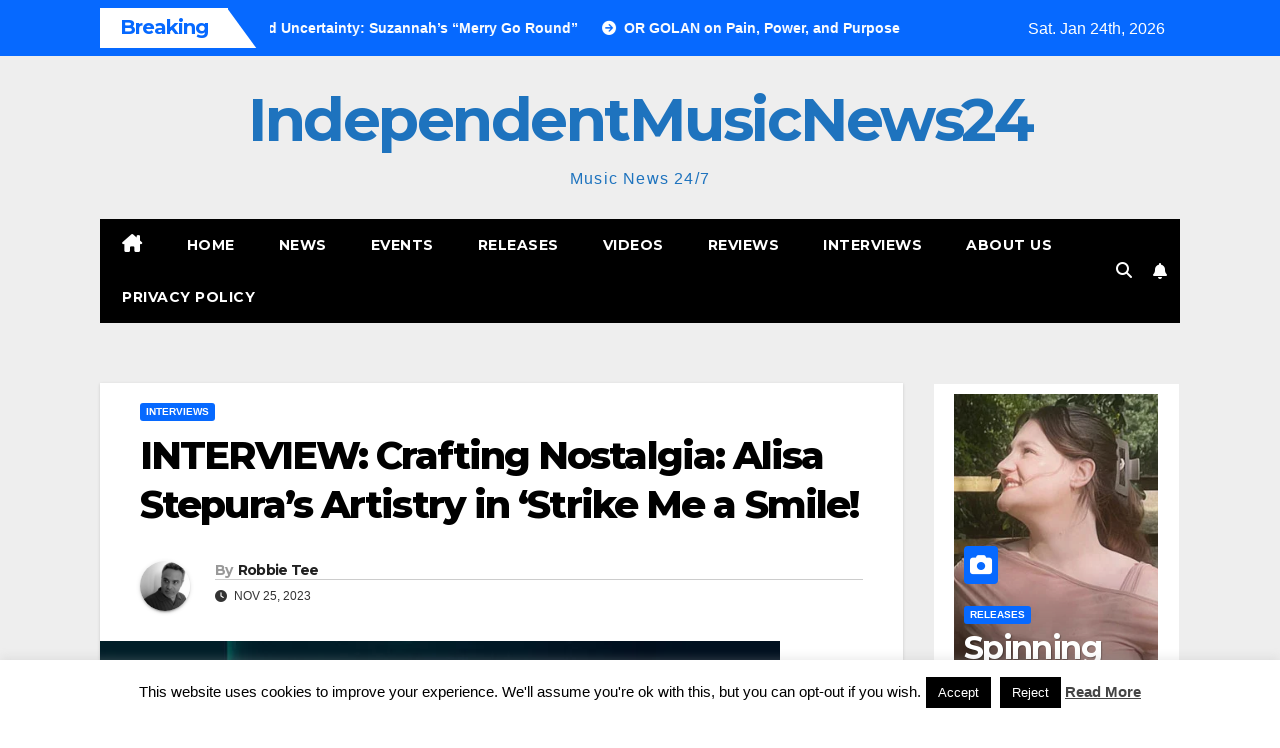

--- FILE ---
content_type: text/html; charset=UTF-8
request_url: https://independentmusicnews24.com/interviews/interview-crafting-nostalgia-alisa-stepuras-artistry-in-strike-me-a-smile
body_size: 30549
content:
<!DOCTYPE html>
<html lang="en-US">
<head>
<meta charset="UTF-8">
<meta name="viewport" content="width=device-width, initial-scale=1">
<link rel="profile" href="http://gmpg.org/xfn/11">
<title>INTERVIEW: Crafting Nostalgia: Alisa Stepura&#8217;s Artistry in &#8216;Strike Me a Smile! &#8211; IndependentMusicNews24</title>
<meta name='robots' content='max-image-preview:large' />
<link rel="dns-prefetch" href="https://static.hupso.com/share/js/share_toolbar.js"><link rel="preconnect" href="https://static.hupso.com/share/js/share_toolbar.js"><link rel="preload" href="https://static.hupso.com/share/js/share_toolbar.js"><meta property="og:image" content="https://independentmusicnews24.com/wp-content/uploads/2023/11/Alisa-Stepura-header-300x212.jpg"/><link rel='dns-prefetch' href='//fonts.googleapis.com' />
<link rel="alternate" type="application/rss+xml" title="IndependentMusicNews24 &raquo; Feed" href="https://independentmusicnews24.com/feed" />
<link rel="alternate" type="application/rss+xml" title="IndependentMusicNews24 &raquo; Comments Feed" href="https://independentmusicnews24.com/comments/feed" />
<link rel="alternate" type="application/rss+xml" title="IndependentMusicNews24 &raquo; INTERVIEW: Crafting Nostalgia: Alisa Stepura&#8217;s Artistry in &#8216;Strike Me a Smile! Comments Feed" href="https://independentmusicnews24.com/interviews/interview-crafting-nostalgia-alisa-stepuras-artistry-in-strike-me-a-smile/feed" />
<link rel="alternate" title="oEmbed (JSON)" type="application/json+oembed" href="https://independentmusicnews24.com/wp-json/oembed/1.0/embed?url=https%3A%2F%2Findependentmusicnews24.com%2Finterviews%2Finterview-crafting-nostalgia-alisa-stepuras-artistry-in-strike-me-a-smile" />
<link rel="alternate" title="oEmbed (XML)" type="text/xml+oembed" href="https://independentmusicnews24.com/wp-json/oembed/1.0/embed?url=https%3A%2F%2Findependentmusicnews24.com%2Finterviews%2Finterview-crafting-nostalgia-alisa-stepuras-artistry-in-strike-me-a-smile&#038;format=xml" />
<style id='wp-img-auto-sizes-contain-inline-css'>
img:is([sizes=auto i],[sizes^="auto," i]){contain-intrinsic-size:3000px 1500px}
/*# sourceURL=wp-img-auto-sizes-contain-inline-css */
</style>

<style id='wp-emoji-styles-inline-css'>

	img.wp-smiley, img.emoji {
		display: inline !important;
		border: none !important;
		box-shadow: none !important;
		height: 1em !important;
		width: 1em !important;
		margin: 0 0.07em !important;
		vertical-align: -0.1em !important;
		background: none !important;
		padding: 0 !important;
	}
/*# sourceURL=wp-emoji-styles-inline-css */
</style>
<link rel='stylesheet' id='wp-block-library-css' href='https://independentmusicnews24.com/wp-includes/css/dist/block-library/style.min.css?ver=c3f1fc85d98944b1d372304320c35e6e' media='all' />
<style id='global-styles-inline-css'>
:root{--wp--preset--aspect-ratio--square: 1;--wp--preset--aspect-ratio--4-3: 4/3;--wp--preset--aspect-ratio--3-4: 3/4;--wp--preset--aspect-ratio--3-2: 3/2;--wp--preset--aspect-ratio--2-3: 2/3;--wp--preset--aspect-ratio--16-9: 16/9;--wp--preset--aspect-ratio--9-16: 9/16;--wp--preset--color--black: #000000;--wp--preset--color--cyan-bluish-gray: #abb8c3;--wp--preset--color--white: #ffffff;--wp--preset--color--pale-pink: #f78da7;--wp--preset--color--vivid-red: #cf2e2e;--wp--preset--color--luminous-vivid-orange: #ff6900;--wp--preset--color--luminous-vivid-amber: #fcb900;--wp--preset--color--light-green-cyan: #7bdcb5;--wp--preset--color--vivid-green-cyan: #00d084;--wp--preset--color--pale-cyan-blue: #8ed1fc;--wp--preset--color--vivid-cyan-blue: #0693e3;--wp--preset--color--vivid-purple: #9b51e0;--wp--preset--gradient--vivid-cyan-blue-to-vivid-purple: linear-gradient(135deg,rgb(6,147,227) 0%,rgb(155,81,224) 100%);--wp--preset--gradient--light-green-cyan-to-vivid-green-cyan: linear-gradient(135deg,rgb(122,220,180) 0%,rgb(0,208,130) 100%);--wp--preset--gradient--luminous-vivid-amber-to-luminous-vivid-orange: linear-gradient(135deg,rgb(252,185,0) 0%,rgb(255,105,0) 100%);--wp--preset--gradient--luminous-vivid-orange-to-vivid-red: linear-gradient(135deg,rgb(255,105,0) 0%,rgb(207,46,46) 100%);--wp--preset--gradient--very-light-gray-to-cyan-bluish-gray: linear-gradient(135deg,rgb(238,238,238) 0%,rgb(169,184,195) 100%);--wp--preset--gradient--cool-to-warm-spectrum: linear-gradient(135deg,rgb(74,234,220) 0%,rgb(151,120,209) 20%,rgb(207,42,186) 40%,rgb(238,44,130) 60%,rgb(251,105,98) 80%,rgb(254,248,76) 100%);--wp--preset--gradient--blush-light-purple: linear-gradient(135deg,rgb(255,206,236) 0%,rgb(152,150,240) 100%);--wp--preset--gradient--blush-bordeaux: linear-gradient(135deg,rgb(254,205,165) 0%,rgb(254,45,45) 50%,rgb(107,0,62) 100%);--wp--preset--gradient--luminous-dusk: linear-gradient(135deg,rgb(255,203,112) 0%,rgb(199,81,192) 50%,rgb(65,88,208) 100%);--wp--preset--gradient--pale-ocean: linear-gradient(135deg,rgb(255,245,203) 0%,rgb(182,227,212) 50%,rgb(51,167,181) 100%);--wp--preset--gradient--electric-grass: linear-gradient(135deg,rgb(202,248,128) 0%,rgb(113,206,126) 100%);--wp--preset--gradient--midnight: linear-gradient(135deg,rgb(2,3,129) 0%,rgb(40,116,252) 100%);--wp--preset--font-size--small: 13px;--wp--preset--font-size--medium: 20px;--wp--preset--font-size--large: 36px;--wp--preset--font-size--x-large: 42px;--wp--preset--spacing--20: 0.44rem;--wp--preset--spacing--30: 0.67rem;--wp--preset--spacing--40: 1rem;--wp--preset--spacing--50: 1.5rem;--wp--preset--spacing--60: 2.25rem;--wp--preset--spacing--70: 3.38rem;--wp--preset--spacing--80: 5.06rem;--wp--preset--shadow--natural: 6px 6px 9px rgba(0, 0, 0, 0.2);--wp--preset--shadow--deep: 12px 12px 50px rgba(0, 0, 0, 0.4);--wp--preset--shadow--sharp: 6px 6px 0px rgba(0, 0, 0, 0.2);--wp--preset--shadow--outlined: 6px 6px 0px -3px rgb(255, 255, 255), 6px 6px rgb(0, 0, 0);--wp--preset--shadow--crisp: 6px 6px 0px rgb(0, 0, 0);}:root :where(.is-layout-flow) > :first-child{margin-block-start: 0;}:root :where(.is-layout-flow) > :last-child{margin-block-end: 0;}:root :where(.is-layout-flow) > *{margin-block-start: 24px;margin-block-end: 0;}:root :where(.is-layout-constrained) > :first-child{margin-block-start: 0;}:root :where(.is-layout-constrained) > :last-child{margin-block-end: 0;}:root :where(.is-layout-constrained) > *{margin-block-start: 24px;margin-block-end: 0;}:root :where(.is-layout-flex){gap: 24px;}:root :where(.is-layout-grid){gap: 24px;}body .is-layout-flex{display: flex;}.is-layout-flex{flex-wrap: wrap;align-items: center;}.is-layout-flex > :is(*, div){margin: 0;}body .is-layout-grid{display: grid;}.is-layout-grid > :is(*, div){margin: 0;}.has-black-color{color: var(--wp--preset--color--black) !important;}.has-cyan-bluish-gray-color{color: var(--wp--preset--color--cyan-bluish-gray) !important;}.has-white-color{color: var(--wp--preset--color--white) !important;}.has-pale-pink-color{color: var(--wp--preset--color--pale-pink) !important;}.has-vivid-red-color{color: var(--wp--preset--color--vivid-red) !important;}.has-luminous-vivid-orange-color{color: var(--wp--preset--color--luminous-vivid-orange) !important;}.has-luminous-vivid-amber-color{color: var(--wp--preset--color--luminous-vivid-amber) !important;}.has-light-green-cyan-color{color: var(--wp--preset--color--light-green-cyan) !important;}.has-vivid-green-cyan-color{color: var(--wp--preset--color--vivid-green-cyan) !important;}.has-pale-cyan-blue-color{color: var(--wp--preset--color--pale-cyan-blue) !important;}.has-vivid-cyan-blue-color{color: var(--wp--preset--color--vivid-cyan-blue) !important;}.has-vivid-purple-color{color: var(--wp--preset--color--vivid-purple) !important;}.has-black-background-color{background-color: var(--wp--preset--color--black) !important;}.has-cyan-bluish-gray-background-color{background-color: var(--wp--preset--color--cyan-bluish-gray) !important;}.has-white-background-color{background-color: var(--wp--preset--color--white) !important;}.has-pale-pink-background-color{background-color: var(--wp--preset--color--pale-pink) !important;}.has-vivid-red-background-color{background-color: var(--wp--preset--color--vivid-red) !important;}.has-luminous-vivid-orange-background-color{background-color: var(--wp--preset--color--luminous-vivid-orange) !important;}.has-luminous-vivid-amber-background-color{background-color: var(--wp--preset--color--luminous-vivid-amber) !important;}.has-light-green-cyan-background-color{background-color: var(--wp--preset--color--light-green-cyan) !important;}.has-vivid-green-cyan-background-color{background-color: var(--wp--preset--color--vivid-green-cyan) !important;}.has-pale-cyan-blue-background-color{background-color: var(--wp--preset--color--pale-cyan-blue) !important;}.has-vivid-cyan-blue-background-color{background-color: var(--wp--preset--color--vivid-cyan-blue) !important;}.has-vivid-purple-background-color{background-color: var(--wp--preset--color--vivid-purple) !important;}.has-black-border-color{border-color: var(--wp--preset--color--black) !important;}.has-cyan-bluish-gray-border-color{border-color: var(--wp--preset--color--cyan-bluish-gray) !important;}.has-white-border-color{border-color: var(--wp--preset--color--white) !important;}.has-pale-pink-border-color{border-color: var(--wp--preset--color--pale-pink) !important;}.has-vivid-red-border-color{border-color: var(--wp--preset--color--vivid-red) !important;}.has-luminous-vivid-orange-border-color{border-color: var(--wp--preset--color--luminous-vivid-orange) !important;}.has-luminous-vivid-amber-border-color{border-color: var(--wp--preset--color--luminous-vivid-amber) !important;}.has-light-green-cyan-border-color{border-color: var(--wp--preset--color--light-green-cyan) !important;}.has-vivid-green-cyan-border-color{border-color: var(--wp--preset--color--vivid-green-cyan) !important;}.has-pale-cyan-blue-border-color{border-color: var(--wp--preset--color--pale-cyan-blue) !important;}.has-vivid-cyan-blue-border-color{border-color: var(--wp--preset--color--vivid-cyan-blue) !important;}.has-vivid-purple-border-color{border-color: var(--wp--preset--color--vivid-purple) !important;}.has-vivid-cyan-blue-to-vivid-purple-gradient-background{background: var(--wp--preset--gradient--vivid-cyan-blue-to-vivid-purple) !important;}.has-light-green-cyan-to-vivid-green-cyan-gradient-background{background: var(--wp--preset--gradient--light-green-cyan-to-vivid-green-cyan) !important;}.has-luminous-vivid-amber-to-luminous-vivid-orange-gradient-background{background: var(--wp--preset--gradient--luminous-vivid-amber-to-luminous-vivid-orange) !important;}.has-luminous-vivid-orange-to-vivid-red-gradient-background{background: var(--wp--preset--gradient--luminous-vivid-orange-to-vivid-red) !important;}.has-very-light-gray-to-cyan-bluish-gray-gradient-background{background: var(--wp--preset--gradient--very-light-gray-to-cyan-bluish-gray) !important;}.has-cool-to-warm-spectrum-gradient-background{background: var(--wp--preset--gradient--cool-to-warm-spectrum) !important;}.has-blush-light-purple-gradient-background{background: var(--wp--preset--gradient--blush-light-purple) !important;}.has-blush-bordeaux-gradient-background{background: var(--wp--preset--gradient--blush-bordeaux) !important;}.has-luminous-dusk-gradient-background{background: var(--wp--preset--gradient--luminous-dusk) !important;}.has-pale-ocean-gradient-background{background: var(--wp--preset--gradient--pale-ocean) !important;}.has-electric-grass-gradient-background{background: var(--wp--preset--gradient--electric-grass) !important;}.has-midnight-gradient-background{background: var(--wp--preset--gradient--midnight) !important;}.has-small-font-size{font-size: var(--wp--preset--font-size--small) !important;}.has-medium-font-size{font-size: var(--wp--preset--font-size--medium) !important;}.has-large-font-size{font-size: var(--wp--preset--font-size--large) !important;}.has-x-large-font-size{font-size: var(--wp--preset--font-size--x-large) !important;}
/*# sourceURL=global-styles-inline-css */
</style>

<style id='classic-theme-styles-inline-css'>
/*! This file is auto-generated */
.wp-block-button__link{color:#fff;background-color:#32373c;border-radius:9999px;box-shadow:none;text-decoration:none;padding:calc(.667em + 2px) calc(1.333em + 2px);font-size:1.125em}.wp-block-file__button{background:#32373c;color:#fff;text-decoration:none}
/*# sourceURL=/wp-includes/css/classic-themes.min.css */
</style>
<link rel='stylesheet' id='contact-form-7-css' href='https://independentmusicnews24.com/wp-content/plugins/contact-form-7/includes/css/styles.css?ver=6.1.4' media='all' />
<link rel='stylesheet' id='cookie-law-info-css' href='https://independentmusicnews24.com/wp-content/plugins/cookie-law-info/legacy/public/css/cookie-law-info-public.css?ver=3.3.9.1' media='all' />
<link rel='stylesheet' id='cookie-law-info-gdpr-css' href='https://independentmusicnews24.com/wp-content/plugins/cookie-law-info/legacy/public/css/cookie-law-info-gdpr.css?ver=3.3.9.1' media='all' />
<link rel='stylesheet' id='hupso_css-css' href='https://independentmusicnews24.com/wp-content/plugins/hupso-share-buttons-for-twitter-facebook-google/style.css?ver=c3f1fc85d98944b1d372304320c35e6e' media='all' />
<link rel='stylesheet' id='fsb-image-css' href='https://independentmusicnews24.com/wp-content/plugins/simple-full-screen-background-image/includes/fullscreen-image.css?ver=c3f1fc85d98944b1d372304320c35e6e' media='all' />
<link rel='stylesheet' id='newsup-fonts-css' href='//fonts.googleapis.com/css?family=Montserrat%3A400%2C500%2C700%2C800%7CWork%2BSans%3A300%2C400%2C500%2C600%2C700%2C800%2C900%26display%3Dswap&#038;subset=latin%2Clatin-ext' media='all' />
<link rel='stylesheet' id='bootstrap-css' href='https://independentmusicnews24.com/wp-content/themes/newsup/css/bootstrap.css?ver=c3f1fc85d98944b1d372304320c35e6e' media='all' />
<link rel='stylesheet' id='newsup-style-css' href='https://independentmusicnews24.com/wp-content/themes/newsmark/style.css?ver=c3f1fc85d98944b1d372304320c35e6e' media='all' />
<link rel='stylesheet' id='font-awesome-5-all-css' href='https://independentmusicnews24.com/wp-content/themes/newsup/css/font-awesome/css/all.min.css?ver=c3f1fc85d98944b1d372304320c35e6e' media='all' />
<link rel='stylesheet' id='font-awesome-4-shim-css' href='https://independentmusicnews24.com/wp-content/themes/newsup/css/font-awesome/css/v4-shims.min.css?ver=c3f1fc85d98944b1d372304320c35e6e' media='all' />
<link rel='stylesheet' id='owl-carousel-css' href='https://independentmusicnews24.com/wp-content/themes/newsup/css/owl.carousel.css?ver=c3f1fc85d98944b1d372304320c35e6e' media='all' />
<link rel='stylesheet' id='smartmenus-css' href='https://independentmusicnews24.com/wp-content/themes/newsup/css/jquery.smartmenus.bootstrap.css?ver=c3f1fc85d98944b1d372304320c35e6e' media='all' />
<link rel='stylesheet' id='newsup-custom-css-css' href='https://independentmusicnews24.com/wp-content/themes/newsup/inc/ansar/customize/css/customizer.css?ver=1.0' media='all' />
<link rel='stylesheet' id='newsup-style-parent-css' href='https://independentmusicnews24.com/wp-content/themes/newsup/style.css?ver=c3f1fc85d98944b1d372304320c35e6e' media='all' />
<link rel='stylesheet' id='newsmark-style-css' href='https://independentmusicnews24.com/wp-content/themes/newsmark/style.css?ver=1.0' media='all' />
<link rel='stylesheet' id='newsmark-default-css-css' href='https://independentmusicnews24.com/wp-content/themes/newsmark/css/colors/default.css?ver=c3f1fc85d98944b1d372304320c35e6e' media='all' />
<script src="https://independentmusicnews24.com/wp-includes/js/jquery/jquery.min.js?ver=3.7.1" id="jquery-core-js"></script>
<script src="https://independentmusicnews24.com/wp-includes/js/jquery/jquery-migrate.min.js?ver=3.4.1" id="jquery-migrate-js"></script>
<script id="cookie-law-info-js-extra">
var Cli_Data = {"nn_cookie_ids":[],"cookielist":[],"non_necessary_cookies":[],"ccpaEnabled":"","ccpaRegionBased":"","ccpaBarEnabled":"","strictlyEnabled":["necessary","obligatoire"],"ccpaType":"gdpr","js_blocking":"","custom_integration":"","triggerDomRefresh":"","secure_cookies":""};
var cli_cookiebar_settings = {"animate_speed_hide":"500","animate_speed_show":"500","background":"#fff","border":"#444","border_on":"","button_1_button_colour":"#000","button_1_button_hover":"#000000","button_1_link_colour":"#fff","button_1_as_button":"1","button_1_new_win":"","button_2_button_colour":"#333","button_2_button_hover":"#292929","button_2_link_colour":"#444","button_2_as_button":"","button_2_hidebar":"1","button_3_button_colour":"#000","button_3_button_hover":"#000000","button_3_link_colour":"#fff","button_3_as_button":"fffffff","button_3_new_win":"fffffff","button_4_button_colour":"#000","button_4_button_hover":"#000000","button_4_link_colour":"#fff","button_4_as_button":"1","button_7_button_colour":"#61a229","button_7_button_hover":"#4e8221","button_7_link_colour":"#fff","button_7_as_button":"1","button_7_new_win":"","font_family":"inherit","header_fix":"","notify_animate_hide":"1","notify_animate_show":"","notify_div_id":"#cookie-law-info-bar","notify_position_horizontal":"right","notify_position_vertical":"bottom","scroll_close":"","scroll_close_reload":"","accept_close_reload":"","reject_close_reload":"","showagain_tab":"1","showagain_background":"#fff","showagain_border":"#000","showagain_div_id":"#cookie-law-info-again","showagain_x_position":"100px","text":"#000","show_once_yn":"","show_once":"10000","logging_on":"","as_popup":"","popup_overlay":"1","bar_heading_text":"","cookie_bar_as":"banner","popup_showagain_position":"bottom-right","widget_position":"left"};
var log_object = {"ajax_url":"https://independentmusicnews24.com/wp-admin/admin-ajax.php"};
//# sourceURL=cookie-law-info-js-extra
</script>
<script src="https://independentmusicnews24.com/wp-content/plugins/cookie-law-info/legacy/public/js/cookie-law-info-public.js?ver=3.3.9.1" id="cookie-law-info-js"></script>
<script src="https://independentmusicnews24.com/wp-content/themes/newsup/js/navigation.js?ver=c3f1fc85d98944b1d372304320c35e6e" id="newsup-navigation-js"></script>
<script src="https://independentmusicnews24.com/wp-content/themes/newsup/js/bootstrap.js?ver=c3f1fc85d98944b1d372304320c35e6e" id="bootstrap-js"></script>
<script src="https://independentmusicnews24.com/wp-content/themes/newsup/js/owl.carousel.min.js?ver=c3f1fc85d98944b1d372304320c35e6e" id="owl-carousel-min-js"></script>
<script src="https://independentmusicnews24.com/wp-content/themes/newsup/js/jquery.smartmenus.js?ver=c3f1fc85d98944b1d372304320c35e6e" id="smartmenus-js-js"></script>
<script src="https://independentmusicnews24.com/wp-content/themes/newsup/js/jquery.smartmenus.bootstrap.js?ver=c3f1fc85d98944b1d372304320c35e6e" id="bootstrap-smartmenus-js-js"></script>
<script src="https://independentmusicnews24.com/wp-content/themes/newsup/js/jquery.marquee.js?ver=c3f1fc85d98944b1d372304320c35e6e" id="newsup-marquee-js-js"></script>
<script src="https://independentmusicnews24.com/wp-content/themes/newsup/js/main.js?ver=c3f1fc85d98944b1d372304320c35e6e" id="newsup-main-js-js"></script>
<link rel="https://api.w.org/" href="https://independentmusicnews24.com/wp-json/" /><link rel="alternate" title="JSON" type="application/json" href="https://independentmusicnews24.com/wp-json/wp/v2/posts/68796" /><link rel="EditURI" type="application/rsd+xml" title="RSD" href="https://independentmusicnews24.com/xmlrpc.php?rsd" />

<link rel="canonical" href="https://independentmusicnews24.com/interviews/interview-crafting-nostalgia-alisa-stepuras-artistry-in-strike-me-a-smile" />
<link rel='shortlink' href='https://independentmusicnews24.com/?p=68796' />
<script type="text/javascript">
(function(url){
	if(/(?:Chrome\/26\.0\.1410\.63 Safari\/537\.31|WordfenceTestMonBot)/.test(navigator.userAgent)){ return; }
	var addEvent = function(evt, handler) {
		if (window.addEventListener) {
			document.addEventListener(evt, handler, false);
		} else if (window.attachEvent) {
			document.attachEvent('on' + evt, handler);
		}
	};
	var removeEvent = function(evt, handler) {
		if (window.removeEventListener) {
			document.removeEventListener(evt, handler, false);
		} else if (window.detachEvent) {
			document.detachEvent('on' + evt, handler);
		}
	};
	var evts = 'contextmenu dblclick drag dragend dragenter dragleave dragover dragstart drop keydown keypress keyup mousedown mousemove mouseout mouseover mouseup mousewheel scroll'.split(' ');
	var logHuman = function() {
		if (window.wfLogHumanRan) { return; }
		window.wfLogHumanRan = true;
		var wfscr = document.createElement('script');
		wfscr.type = 'text/javascript';
		wfscr.async = true;
		wfscr.src = url + '&r=' + Math.random();
		(document.getElementsByTagName('head')[0]||document.getElementsByTagName('body')[0]).appendChild(wfscr);
		for (var i = 0; i < evts.length; i++) {
			removeEvent(evts[i], logHuman);
		}
	};
	for (var i = 0; i < evts.length; i++) {
		addEvent(evts[i], logHuman);
	}
})('//independentmusicnews24.com/?wordfence_lh=1&hid=C4FDDD5642F48E3736E038513E56BA40');
</script><link rel="pingback" href="https://independentmusicnews24.com/xmlrpc.php"> 
<style type="text/css" id="custom-background-css">
    .wrapper { background-color: #eee; }
</style>
    <style type="text/css">
            body .site-title a,
        body .site-description {
            color: #1e73be;
        }

        .site-branding-text .site-title a {
                font-size: 60px;
            }

            @media only screen and (max-width: 640px) {
                .site-branding-text .site-title a {
                    font-size: 40px;

                }
            }

            @media only screen and (max-width: 375px) {
                .site-branding-text .site-title a {
                    font-size: 32px;

                }
            }

        </style>
    <link rel="icon" href="https://independentmusicnews24.com/wp-content/uploads/2014/04/imn24logo-50x50.png" sizes="32x32" />
<link rel="icon" href="https://independentmusicnews24.com/wp-content/uploads/2014/04/imn24logo.png" sizes="192x192" />
<link rel="apple-touch-icon" href="https://independentmusicnews24.com/wp-content/uploads/2014/04/imn24logo.png" />
<meta name="msapplication-TileImage" content="https://independentmusicnews24.com/wp-content/uploads/2014/04/imn24logo.png" />
</head>
<body class="wp-singular post-template-default single single-post postid-68796 single-format-standard wp-embed-responsive wp-theme-newsup wp-child-theme-newsmark ta-hide-date-author-in-list" >
<div id="page" class="site">
<a class="skip-link screen-reader-text" href="#content">
Skip to content</a>
    <div class="wrapper">
        <header class="mg-headwidget">
            <!--==================== TOP BAR ====================-->

            <div class="mg-head-detail hidden-xs">
    <div class="container-fluid">
        <div class="row align-items-center">
            <div class="col-md-9 col-xs-12">
                            <div class="mg-latest-news-sec">
                 
                    <div class="mg-latest-news">
                         <div class="bn_title">
                            <h2 class="title">
                                                                    Breaking<span></span>
                                                            </h2>
                        </div>
                         
                        <div class="mg-latest-news-slider marquee">
                                                                                        <a href="https://independentmusicnews24.com/releases/spinning-between-hope-and-uncertainty-suzannahs-merry-go-round">
                                        <span>Spinning Between Hope and Uncertainty: Suzannah’s “Merry Go Round”</span>
                                     </a>
                                                                        <a href="https://independentmusicnews24.com/news/or-golan-on-pain-power-and-purpose-in-the-king-without-the-crown-kindle-edition">
                                        <span>OR GOLAN on Pain, Power, and Purpose in “The King Without the Crown (Kindle Edition)”</span>
                                     </a>
                                                                        <a href="https://independentmusicnews24.com/releases/an-invitation-to-chaos-finds-valyear-turning-trauma-into-towering-modern-hard-rock">
                                        <span>“AN INVITATION TO CHAOS” Finds VALYEAR Turning Trauma into Towering Modern Hard Rock</span>
                                     </a>
                                                                        <a href="https://independentmusicnews24.com/reviews/aura-by-iurisekero-explores-love-vulnerability-and-unity-through-cinematic-soundscapes">
                                        <span>“AURA” by IurisEkero Explores Love, Vulnerability, and Unity Through Cinematic Soundscapes</span>
                                     </a>
                                                                        <a href="https://independentmusicnews24.com/releases/inside-entelechy-mandu-soul-turns-life-love-and-reflection-into-art">
                                        <span>Inside ENTELECHY: MANDU SOUL Turns Life, Love, and Reflection into Art</span>
                                     </a>
                                                            </div>
                    </div>
            </div>
                    </div>
            <div class="col-md-3 col-xs-12">
                <ul class="info-left float-md-right">
                                <li>Sat. Jan 24th, 2026                 <span  id="time" class="time"></span>
                        </li>
                        </ul>
            </div>
    
        </div>
    </div>
</div>
            <div class="clearfix"></div>
                        <div class="mg-nav-widget-area-back" style='background-image: url("https://independentmusicnews24.com/wp-content/uploads/2018/07/cropped-IMN24-background1.jpg" );'>
                        <div class="overlay">
              <div class="inner"  style="background-color:#eee;" > 
                <div class="container-fluid">
                    <div class="mg-nav-widget-area">
                        <div class="row align-items-center">
                                                          <div class="col-12 text-center mx-auto ">
                                                              <div class="navbar-header">
                                                                <div class="site-branding-text">
                                                                <p class="site-title"> <a href="https://independentmusicnews24.com/" rel="home">IndependentMusicNews24</a></p>
                                                                <p class="site-description">Music News 24/7</p>
                                </div>
                                                              </div>
                            </div>
                           
                        </div>
                    </div>
                </div>
              </div>
              </div>
          </div>
    <div class="mg-menu-full">
      <div class="container-fluid">
      <nav class="navbar navbar-expand-lg navbar-wp">
          <!-- Right nav -->
                    <div class="m-header align-items-center">
                                                <a class="mobilehomebtn" href="https://independentmusicnews24.com"><span class="fas fa-home"></span></a>
                        <!-- navbar-toggle -->
                        <button class="navbar-toggler mx-auto" type="button" data-toggle="collapse" data-target="#navbar-wp" aria-controls="navbarSupportedContent" aria-expanded="false" aria-label="Toggle navigation">
                          <span class="burger">
                            <span class="burger-line"></span>
                            <span class="burger-line"></span>
                            <span class="burger-line"></span>
                          </span>
                        </button>
                        <!-- /navbar-toggle -->
                            <div class="dropdown show mg-search-box pr-2">
        <a class="dropdown-toggle msearch ml-auto" href="#" role="button" id="dropdownMenuLink" data-toggle="dropdown" aria-haspopup="true" aria-expanded="false">
            <i class="fas fa-search"></i>
        </a>
        <div class="dropdown-menu searchinner" aria-labelledby="dropdownMenuLink">
            <form role="search" method="get" id="searchform" action="https://independentmusicnews24.com/">
  <div class="input-group">
    <input type="search" class="form-control" placeholder="Search" value="" name="s" />
    <span class="input-group-btn btn-default">
    <button type="submit" class="btn"> <i class="fas fa-search"></i> </button>
    </span> </div>
</form>        </div>
    </div>
              <a href="#"  target="_blank"   class="btn-bell btn-theme mx-2">
            <i class="fa fa-bell"></i>
        </a>
                          </div>
                    <!-- /Right nav -->
         
          
                  <div class="collapse navbar-collapse" id="navbar-wp">
                  	<div class="d-md-block">
                  <ul id="menu-primary" class="nav navbar-nav mr-auto"><li class="active home"><a class="homebtn" href="https://independentmusicnews24.com"><span class='fa-solid fa-house-chimney'></span></a></li><li id="menu-item-56074" class="menu-item menu-item-type-custom menu-item-object-custom menu-item-home menu-item-56074"><a class="nav-link" title="Home" href="http://independentmusicnews24.com/">Home</a></li>
<li id="menu-item-48827" class="menu-item menu-item-type-taxonomy menu-item-object-category menu-item-48827"><a class="nav-link" title="News" href="https://independentmusicnews24.com/category/news">News</a></li>
<li id="menu-item-48825" class="menu-item menu-item-type-taxonomy menu-item-object-category menu-item-48825"><a class="nav-link" title="Events" href="https://independentmusicnews24.com/category/events">Events</a></li>
<li id="menu-item-48828" class="menu-item menu-item-type-taxonomy menu-item-object-category menu-item-48828"><a class="nav-link" title="Releases" href="https://independentmusicnews24.com/category/releases">Releases</a></li>
<li id="menu-item-48830" class="menu-item menu-item-type-taxonomy menu-item-object-category menu-item-48830"><a class="nav-link" title="Videos" href="https://independentmusicnews24.com/category/videos">Videos</a></li>
<li id="menu-item-48889" class="menu-item menu-item-type-taxonomy menu-item-object-category menu-item-48889"><a class="nav-link" title="Reviews" href="https://independentmusicnews24.com/category/reviews">Reviews</a></li>
<li id="menu-item-48826" class="menu-item menu-item-type-taxonomy menu-item-object-category current-post-ancestor current-menu-parent current-post-parent menu-item-48826"><a class="nav-link" title="Interviews" href="https://independentmusicnews24.com/category/interviews">Interviews</a></li>
<li id="menu-item-56072" class="menu-item menu-item-type-post_type menu-item-object-page menu-item-56072"><a class="nav-link" title="About Us" href="https://independentmusicnews24.com/about-us">About Us</a></li>
<li id="menu-item-68995" class="menu-item menu-item-type-post_type menu-item-object-page menu-item-68995"><a class="nav-link" title="Privacy Policy" href="https://independentmusicnews24.com/privacy-policy">Privacy Policy</a></li>
</ul>        				</div>		
              		</div>
                  <!-- Right nav -->
                    <div class="desk-header pl-3 ml-auto my-2 my-lg-0 position-relative align-items-center">
                        <!-- /navbar-toggle -->
                                            <ul class="mg-social info-right">
                                                                                                                                                 
                                            </ul>
                    <div class="dropdown show mg-search-box pr-2">
        <a class="dropdown-toggle msearch ml-auto" href="#" role="button" id="dropdownMenuLink" data-toggle="dropdown" aria-haspopup="true" aria-expanded="false">
            <i class="fas fa-search"></i>
        </a>
        <div class="dropdown-menu searchinner" aria-labelledby="dropdownMenuLink">
            <form role="search" method="get" id="searchform" action="https://independentmusicnews24.com/">
  <div class="input-group">
    <input type="search" class="form-control" placeholder="Search" value="" name="s" />
    <span class="input-group-btn btn-default">
    <button type="submit" class="btn"> <i class="fas fa-search"></i> </button>
    </span> </div>
</form>        </div>
    </div>
              <a href="#"  target="_blank"   class="btn-bell btn-theme mx-2">
            <i class="fa fa-bell"></i>
        </a>
                          </div>
                    <!-- /Right nav --> 
                  </nav> <!-- /Navigation -->
                </div>
    </div>
</header>
<div class="clearfix"></div>
<!-- =========================
     Page Content Section      
============================== -->
<main id="content" class="single-class content">
  <!--container-->
    <div class="container-fluid">
      <!--row-->
        <div class="row">
                  <div class="col-lg-9 col-md-8">
                                <div class="mg-blog-post-box"> 
                    <div class="mg-header">
                        <div class="mg-blog-category"><a class="newsup-categories category-color-1" href="https://independentmusicnews24.com/category/interviews" alt="View all posts in Interviews"> 
                                 Interviews
                             </a></div>                        <h1 class="title single"> <a title="Permalink to: INTERVIEW: Crafting Nostalgia: Alisa Stepura&#8217;s Artistry in &#8216;Strike Me a Smile!">
                            INTERVIEW: Crafting Nostalgia: Alisa Stepura&#8217;s Artistry in &#8216;Strike Me a Smile!</a>
                        </h1>
                                                <div class="media mg-info-author-block"> 
                                                        <a class="mg-author-pic" href="https://independentmusicnews24.com/author/llorente"> <img alt='' src='https://secure.gravatar.com/avatar/97dfb9869a1869faf8ee5f61d8cfee186b151eb264d779ac0008e55b78c0a068?s=150&#038;d=mm&#038;r=g' srcset='https://secure.gravatar.com/avatar/97dfb9869a1869faf8ee5f61d8cfee186b151eb264d779ac0008e55b78c0a068?s=300&#038;d=mm&#038;r=g 2x' class='avatar avatar-150 photo' height='150' width='150' decoding='async'/> </a>
                                                        <div class="media-body">
                                                            <h4 class="media-heading"><span>By</span><a href="https://independentmusicnews24.com/author/llorente">Robbie Tee</a></h4>
                                                            <span class="mg-blog-date"><i class="fas fa-clock"></i> 
                                    Nov 25, 2023                                </span>
                                                        </div>
                        </div>
                                            </div>
                    <img width="680" height="480" src="https://independentmusicnews24.com/wp-content/uploads/2023/11/Alisa-Stepura-header.jpg" class="img-fluid single-featured-image wp-post-image" alt="" decoding="async" fetchpriority="high" srcset="https://independentmusicnews24.com/wp-content/uploads/2023/11/Alisa-Stepura-header.jpg 680w, https://independentmusicnews24.com/wp-content/uploads/2023/11/Alisa-Stepura-header-300x212.jpg 300w, https://independentmusicnews24.com/wp-content/uploads/2023/11/Alisa-Stepura-header-480x339.jpg 480w" sizes="(max-width: 680px) 100vw, 680px" />                    <article class="page-content-single small single">
                        <div style="padding-bottom:20px; padding-top:10px;" class="hupso-share-buttons"><!-- Hupso Share Buttons - https://www.hupso.com/share/ --><a class="hupso_toolbar" href="https://www.hupso.com/share/"><img decoding="async" src="https://static.hupso.com/share/buttons/share-medium.png" style="border:0px; padding-top: 5px; float:left;" alt="Share Button"/></a><script type="text/javascript">var hupso_services_t=new Array("Twitter","Facebook","Google Plus","Pinterest","Linkedin","StumbleUpon","Digg","Reddit","Bebo","Delicious","Print");var hupso_background_t="#EAF4FF";var hupso_border_t="#66CCFF";var hupso_toolbar_size_t="medium";var hupso_image_folder_url = "";var hupso_twitter_via="IMNews24";var hupso_url_t="";var hupso_title_t="INTERVIEW%3A%20Crafting%20Nostalgia%3A%20Alisa%20Stepura%27s%20Artistry%20in%20%27Strike%20Me%20a%20Smile%21";</script><script type="text/javascript" src="https://static.hupso.com/share/js/share_toolbar.js"></script><!-- Hupso Share Buttons --></div><p style="text-align: justify;">Alisa Stepura is a musical artist/producer who started her musical journey at the age of 4, after being gifted a piano by her parents. She quickly learned to play and began composing, and at 11 started producing her own music. Starting 2020, she has been releasing a record every year on the day of her birthday. In 2021, she graduated from Columbia International College, specializing in the arts, and awarded the Jim Lawlis Memorial Scholarship, for showing excellence in musical education. A year later she enrolled into the Institute of Contemporary Music Performance for a Bachelor&#8217;s degree in Creative Music Production. Her focus fell on paying homage to earlier eras of music and exploring vintage sound. Heavily influenced by rockstars like Led Zeppelin and The Rolling Stones, she released her EP &#8220;Strike Me a Smile!&#8221; on the 21st of June, 2023. She admitted to having been mentored by the professors at her university during the course of making the EP. This three-song work was her immersion into working with analogue equipment in the nowadays&#8217; era of digital production. Two of the songs, &#8220;Strike Me a Smile!&#8221; and &#8220;Get up&#8221;, were created with the focus on simply deriving a good and nostalgic feeling, while the track &#8220;Ratched and Divine&#8221; was her expression of anger towards how overlooked the issue of driving under the influence sometimes is in society.</p>
<ol style="text-align: justify;">
<li><span style="color: #ff9900;"><strong>Your musical journey began at an incredibly young age. How did receiving a piano at 4 years old shape your approach to music?</strong></span></li>
</ol>
<p style="text-align: justify;">Alisa Stepura: I grew so much more connected to music, especially the music I already knew and liked. I learned how to play a lot of the songs my Dad would put on our CD player every morning and it made me feel like I was a part of the music, rather than just a listener.</p>
<ol style="text-align: justify;" start="2">
<li><span style="color: #ff9900;"><strong>At just 11, you started producing your own music. What prompted you to delve into music production at such a young age?</strong></span></li>
</ol>
<p style="text-align: justify;">Alisa Stepura: Honestly just curiosity. I opened up Garage Band and realized I had the opportunity to actually create something significant. I’ve had a Yamaha synthesizer since yearly childhood and would record little 4 track pieces on it sometimes, so I’ve always wanted to create, just haven’t had the right outlet.</p>
<ol style="text-align: justify;" start="3">
<li><span style="color: #ff9900;"><strong>Releasing a record every year on your birthday is a unique tradition. How has this annual release shaped your growth and creativity as an artist?</strong></span></li>
</ol>
<p style="text-align: justify;">Alisa Stepura: It’s been forcing me to get out of musician’s block all these years. Releasing something every year seemed easy as first, it wouldn’t take me long to write and record something, but as my focus shifted from quantity to quality, it became harder and started feeling as more of a burden at times. But I’m still going 4 years strong and planning to make it to 5 and (hopefully) beyond. I enjoy not having the option of rest, it forces me to be more active.</p>
<ol style="text-align: justify;" start="4">
<li><span style="color: #ff9900;"><strong>Graduating from Columbia International College in the arts and receiving the Jim Lawlis Memorial Scholarship is impressive. How did this academic background influence your music?</strong></span></li>
</ol>
<p style="text-align: justify;">Alisa Stepura: Jim Lawlis was my first music teacher at that school. He was also the first school music teacher who believed in me. My previous music teacher wasn’t my biggest fan because I couldn’t play the clarinet good enough for his liking. It made me view music education as something that I could never enjoy fully unless I played an orchestral instrument and was a theory geek. At CIC, everything was different. Suddenly the fact that I was more into the production aspect was seen as cool instead of annoying. Mr. Lawlis was very talented, kind and patient. He unfortunately passed away in 2021, but I really enjoyed being one of his students. We got another teacher the following year, Dr. Lina Li. She was just as amazing and the way she taught theory transformed my view of it completely. I started consciously incorporating it into my own work and it made me a much better songwriter. That’s all thanks to her!</p>
<ol style="text-align: justify;" start="5">
<li><span style="color: #ff9900;"><strong>Moving onto the Institute of Contemporary Music Performance, how has this formal education impacted your style and technique?</strong></span></li>
</ol>
<p style="text-align: justify;">Alisa Stepura: Pursuing higher education in production was one of the best decisions I’ve ever made! I got much more hands-on experience with various equipment and gear. I went from thinking I can produce to knowing I can. Meeting lots of like-minded and extremely talented people has been an absolute pleasure. I finally found my style and fell in love with the world of analogue sound.</p>
<ol style="text-align: justify;" start="6">
<li><span style="color: #ff9900;"><strong>&#8220;Strike Me a Smile!&#8221; seems to pay homage to earlier music eras. What drew </strong><strong>you to explore and infuse these vintage sounds into your EP?</strong></span></li>
</ol>
<p style="text-align: justify;">Alisa Stepura: Personal taste more than anything. I’m a huge fan of everything vintage so I wanted to create music in that style.</p>
<ol style="text-align: justify;" start="7">
<li><span style="color: #ff9900;"><strong>Mentoring from university professors is valuable. How did their guidance specifically influence the creation of this EP?</strong></span></li>
</ol>
<p style="text-align: justify;">Alisa Stepura: The mixing and mastering part was the hardest to “get right”. They guided me through it very well and I think the lessons I’ve learned from mixing the EP shaped my mixing style the most. It still needs a lot of work, but without their advice it wouldn’t be anywhere near it’s current sonic state.</p>
<p><img decoding="async" class="alignleft size-full wp-image-59747" src="https://jamsphere.com/wp-content/uploads/2023/11/Alisa-Stepura-profile.jpg" alt="" width="300" height="420" /></p>
<ol style="text-align: justify;" start="8">
<li><span style="color: #ff9900;"><strong>Your EP explores both analogue and digital production. What challenges did you face merging these contrasting methods?</strong></span></li>
</ol>
<p style="text-align: justify;">Alisa Stepura: Some of the parts are recorded on reel-to-reel tape. I had a “bad take tape” and a “good tape”, the latter being what was then recorded into the digital project. Once I punched something into the good tape, I only really had one try to do it. If something went wrong and I was off in timing or take choice, I had to redo the whole thing to get the layers right. The vocal lines were the hardest to redo because I’m big on harmonies and having lots of them.</p>
<ol style="text-align: justify;" start="9">
<li><span style="color: #ff9900;"><strong>&#8220;Strike Me a Smile!&#8221; and &#8220;Get up&#8221; aim for a nostalgic feel. Could you share the inspiration behind these tracks and how you captured that essence?</strong></span></li>
</ol>
<p style="text-align: justify;">Alisa Stepura: Strike Me a Smile! was very heavily inspired by Heaven Is a Place On Earth. The story begins with me hearing It’s Not Living If It’s Not With You by the 1975, and as we’ve heard them sort of admit, it’s basically that same song remade in their arrangement and lyrical style. I thought to myself, I could take inspiration from that song in better ways, right? Like without stealing the entire melody. I took the instrumental arrangement of 80’s pop rock and vocal mix as inspiration for my direction and the song came to life as a result. As for Get Up, I heard Le Freak played live by my university professors at one of our fresher’s event and could not get that song out of my head for a whole year. It inspired me to make something in the same 70-80s disco style. I then of course showed it to some of my teachers. The song basically came full circle.</p>
<ol style="text-align: justify;" start="10">
<li><span style="color: #ff9900;"><strong>In &#8220;Ratched and Divine,&#8221; you address the issue of driving under the influence. How important is it for you to use your music as a platform to highlight societal issues?</strong></span></li>
</ol>
<p style="text-align: justify;">Alisa Stepura: I think addressing serious issues is important for anyone with a platform. Through music, we as songwriters shape the world in our own ways. I find it relieving to express my feelings about certain topics through music. I definitely plan on continuing to do so.</p>
<ol style="text-align: justify;" start="11">
<li><span style="color: #ff9900;"><strong>Are there any specific experiences or moments in your life that significantly influenced the tracks on &#8220;Strike Me a Smile!&#8221;?</strong></span></li>
</ol>
<p style="text-align: justify;">Alisa Stepura: After school was over, all my friends got kind of scattered around the world and got on with their adult lives. So have I, but I spent a lot of time traveling last year so I got so see lots of people from my “past life” again, in a completely new light. Everyone grew up, got serious about life goals, and are simply happy right now. With sheer luck, I managed to reunite with some people in places I didn’t expect to see them at all, in cities neither of us lived in and simply happened to be visiting at the same time. That prompted me to write the track that the EP is named after.</p>
<ol style="text-align: justify;" start="12">
<li><span style="color: #ff9900;"><strong>As someone deeply involved in both composition and production, how do you navigate the interplay between these two elements when creating your music?</strong></span></li>
</ol>
<p style="text-align: justify;">Alisa Stepura: Being both the composer and producer actually makes things very easy. Once I have an idea I don’t need to search for someone to help me being it to life. I simply do. It relieves me of miscommunication as an artist as well, I know what sound I want and I don’t have to try to explain it to anyone. I come up with an idea and record it straight away.</p>
<ol style="text-align: justify;" start="13">
<li><span style="color: #ff9900;"><strong>Your influences include rockstars like Led Zeppelin and The Rolling Stones. How do these influences manifest in your EP, if at all?</strong></span></li>
</ol>
<p style="text-align: justify;">Alisa Stepura: On Get up, I tried to play with percussion as much as possible, just like the two legendary aforementioned bands did. I’m also light years away from being as talented on guitar as Jimmy and Keith, but I attempted to get creative with the riffs and melodies played on all of the songs too.</p>
<ol style="text-align: justify;" start="14">
<li><span style="color: #ff9900;"><strong>How do you navigate the fine line between paying homage to past eras of music while creating a sound that feels fresh and contemporary?</strong></span></li>
</ol>
<p style="text-align: justify;">Alisa Stepura: I’m constantly searching for new inspiration and a lot of it comes from today’s biggest (and underground) artists. It keeps my style fresh while I find ways to make timeless music like the 80s hits I mentioned previously.</p>
<ol style="text-align: justify;" start="15">
<li><span style="color: #ff9900;"><strong>In what ways did working with analogue equipment challenge your typical creative process? Were there any surprising discoveries along the way?</strong></span></li>
</ol>
<p style="text-align: justify;">Alisa Stepura: The most surprising discovery was how good it felt. When you’re not working with a binary code on a computer but rather with voltage inside of a desk and outboard gear it almost feels as if you’re the heart, pumping blood through them. It made me feel so alive to operate various analogue elements.</p>
<ol style="text-align: justify;" start="16">
<li><span style="color: #ff9900;"><strong>What would you consider the most successful, proud or significant point in your life or career so far?</strong></span></li>
</ol>
<p style="text-align: justify;">Alisa Stepura: My parents saying they’re proud of me.</p>
<ol style="text-align: justify;" start="17">
<li><span style="color: #ff9900;"><strong>Are there particular themes or concepts you&#8217;re eager to explore in your future musical endeavors?</strong></span></li>
</ol>
<p style="text-align: justify;">Alisa Stepura: I really want to work with synthesizers and textures more. Sound synthesis is very fascinating to me and I’m currently trying to work with and explore it more.</p>
<ol style="text-align: justify;" start="18">
<li><span style="color: #ff9900;"><strong>Collaborations often expand an artist&#8217;s creative horizon. Are there any artists you aspire to collaborating with in the future?</strong></span></li>
</ol>
<p style="text-align: justify;">Alisa Stepura: There are actually quite a few people I’m currently collaborating with on the album! Even on the song I’m releasing in a few days, I’ve had the chance to collaborate with a talented choir manager and his ensemble, Julius Mike. I really enjoy collaborating with my best friend, Daria, as well. She brings amazing ideas to the table and has mind-blowing vocal abilities. There’s a lot more collaboration to come on the album, which is currently in the works.</p>
<ol style="text-align: justify;" start="19">
<li><span style="color: #ff9900;"><strong>Putting aside any accolades or criticisms that fans, the industry, or the media may afford your persona or music, is there anything about you or your music, you think people may overlook, underestimate or misunderstand at all?</strong></span></li>
</ol>
<p style="text-align: justify;">Alisa Stepura: Perhaps that every single song has much deeper meaning than it might seem at first. The said meaning could easily be interpreted differently by different people, but it’s always there. Usually it’s something personal, but a lot of the times I’ll use imaginary storylines in songs to discuss something I feel deeply about.</p>
<ol style="text-align: justify;" start="20">
<li><span style="color: #ff9900;"><strong>What do you find most rewarding about what you do? And do you have a specific vision or goal set in your mind that you would like to achieve in the near future?</strong></span></li>
</ol>
<p style="text-align: justify;">Alisa Stepura: Settling back in my chair and listening back to something I just made that really like is one of the best feelings in the world. Of course hearing positive feedback from other people is just as important and feels quite inspiring, but I’m always my own biggest critic. For me to like something I made I really have to drive it to perfection. My biggest goal right now is to finish the album that is in the works and make it a cohesive piece of art ready for release in the summer.</p>
<p style="text-align: center;">OFFICIAL LINKS: <a href="https://instagram.com/alisastepura">https://instagram.com/alisastepura</a></p>
<p style="text-align: center;"><iframe loading="lazy" style="border-radius: 12px;" src="https://open.spotify.com/embed/album/4KpzUnxtYK41p42HQ79P4x?utm_source=generator" width="100%" height="352" frameborder="0" allowfullscreen="allowfullscreen"></iframe></p>
        <script>
        function pinIt() {
        var e = document.createElement('script');
        e.setAttribute('type','text/javascript');
        e.setAttribute('charset','UTF-8');
        e.setAttribute('src','https://assets.pinterest.com/js/pinmarklet.js?r='+Math.random()*99999999);
        document.body.appendChild(e);
        }
        </script>
        <div class="post-share">
            <div class="post-share-icons cf">
                <a href="https://www.facebook.com/sharer.php?u=https%3A%2F%2Findependentmusicnews24.com%2Finterviews%2Finterview-crafting-nostalgia-alisa-stepuras-artistry-in-strike-me-a-smile" class="link facebook" target="_blank" >
                    <i class="fab fa-facebook"></i>
                </a>
                <a href="http://twitter.com/share?url=https%3A%2F%2Findependentmusicnews24.com%2Finterviews%2Finterview-crafting-nostalgia-alisa-stepuras-artistry-in-strike-me-a-smile&#038;text=INTERVIEW%3A%20Crafting%20Nostalgia%3A%20Alisa%20Stepura%E2%80%99s%20Artistry%20in%20%E2%80%98Strike%20Me%20a%20Smile%21" class="link x-twitter" target="_blank">
                    <i class="fa-brands fa-x-twitter"></i>
                </a>
                <a href="mailto:?subject=INTERVIEW:%20Crafting%20Nostalgia:%20Alisa%20Stepura%26#8217;s%20Artistry%20in%20%26#8216;Strike%20Me%20a%20Smile!&#038;body=https%3A%2F%2Findependentmusicnews24.com%2Finterviews%2Finterview-crafting-nostalgia-alisa-stepuras-artistry-in-strike-me-a-smile" class="link email" target="_blank" >
                    <i class="fas fa-envelope"></i>
                </a>
                <a href="https://www.linkedin.com/sharing/share-offsite/?url=https%3A%2F%2Findependentmusicnews24.com%2Finterviews%2Finterview-crafting-nostalgia-alisa-stepuras-artistry-in-strike-me-a-smile&#038;title=INTERVIEW%3A%20Crafting%20Nostalgia%3A%20Alisa%20Stepura%E2%80%99s%20Artistry%20in%20%E2%80%98Strike%20Me%20a%20Smile%21" class="link linkedin" target="_blank" >
                    <i class="fab fa-linkedin"></i>
                </a>
                <a href="https://telegram.me/share/url?url=https%3A%2F%2Findependentmusicnews24.com%2Finterviews%2Finterview-crafting-nostalgia-alisa-stepuras-artistry-in-strike-me-a-smile&#038;text&#038;title=INTERVIEW%3A%20Crafting%20Nostalgia%3A%20Alisa%20Stepura%E2%80%99s%20Artistry%20in%20%E2%80%98Strike%20Me%20a%20Smile%21" class="link telegram" target="_blank" >
                    <i class="fab fa-telegram"></i>
                </a>
                <a href="javascript:pinIt();" class="link pinterest">
                    <i class="fab fa-pinterest"></i>
                </a>
                <a class="print-r" href="javascript:window.print()">
                    <i class="fas fa-print"></i>
                </a>  
            </div>
        </div>
                            <div class="clearfix mb-3"></div>
                        
	<nav class="navigation post-navigation" aria-label="Posts">
		<h2 class="screen-reader-text">Post navigation</h2>
		<div class="nav-links"><div class="nav-previous"><a href="https://independentmusicnews24.com/interviews/beyond-boundaries-a-deep-dive-into-jane-doe-hipstas-artistry" rel="prev">Beyond Boundaries: A Deep Dive into Jane Doe Hipsta&#8217;s Artistry <div class="fa fa-angle-double-right"></div><span></span></a></div><div class="nav-next"><a href="https://independentmusicnews24.com/interviews/seraphina-the-musical-maverick-for-gen-z-women" rel="next"><div class="fa fa-angle-double-left"></div><span></span> Seraphina: The Musical Maverick for Gen Z Women</a></div></div>
	</nav>                                          </article>
                </div>
                        <div class="media mg-info-author-block">
            <a class="mg-author-pic" href="https://independentmusicnews24.com/author/llorente"><img alt='' src='https://secure.gravatar.com/avatar/97dfb9869a1869faf8ee5f61d8cfee186b151eb264d779ac0008e55b78c0a068?s=150&#038;d=mm&#038;r=g' srcset='https://secure.gravatar.com/avatar/97dfb9869a1869faf8ee5f61d8cfee186b151eb264d779ac0008e55b78c0a068?s=300&#038;d=mm&#038;r=g 2x' class='avatar avatar-150 photo' height='150' width='150' loading='lazy' decoding='async'/></a>
                <div class="media-body">
                  <h4 class="media-heading">By <a href ="https://independentmusicnews24.com/author/llorente">Robbie Tee</a></h4>
                  <p></p>
                </div>
            </div>
                <div class="mg-featured-slider p-3 mb-4">
            <!--Start mg-realated-slider -->
            <!-- mg-sec-title -->
            <div class="mg-sec-title">
                <h4>Related Post</h4>
            </div>
            <!-- // mg-sec-title -->
            <div class="row">
                <!-- featured_post -->
                                    <!-- blog -->
                    <div class="col-md-4">
                        <div class="mg-blog-post-3 minh back-img mb-md-0 mb-2" 
                                                style="background-image: url('https://independentmusicnews24.com/wp-content/uploads/2025/10/Katone-Header.jpg');" >
                            <div class="mg-blog-inner">
                                <div class="mg-blog-category"><a class="newsup-categories category-color-1" href="https://independentmusicnews24.com/category/interviews" alt="View all posts in Interviews"> 
                                 Interviews
                             </a></div>                                <h4 class="title"> <a href="https://independentmusicnews24.com/interviews/from-four-decades-to-eternal-jimmy-katone-opens-up-about-his-career-evolution-and-nrt-records" title="Permalink to: From Four Decades to &#8220;Eternal&#8221;: Jimmy Katone Opens Up About His Career Evolution and NRT-Records">
                                  From Four Decades to &#8220;Eternal&#8221;: Jimmy Katone Opens Up About His Career Evolution and NRT-Records</a>
                                 </h4>
                                <div class="mg-blog-meta"> 
                                                                        <span class="mg-blog-date">
                                        <i class="fas fa-clock"></i>
                                        Oct 31, 2025                                    </span>
                                            <a class="auth" href="https://independentmusicnews24.com/author/llorente">
            <i class="fas fa-user-circle"></i>Robbie Tee        </a>
     
                                </div>   
                            </div>
                        </div>
                    </div>
                    <!-- blog -->
                                        <!-- blog -->
                    <div class="col-md-4">
                        <div class="mg-blog-post-3 minh back-img mb-md-0 mb-2" 
                                                style="background-image: url('https://independentmusicnews24.com/wp-content/uploads/2025/10/Ty_Bru_Interview_Header.jpg');" >
                            <div class="mg-blog-inner">
                                <div class="mg-blog-category"><a class="newsup-categories category-color-1" href="https://independentmusicnews24.com/category/interviews" alt="View all posts in Interviews"> 
                                 Interviews
                             </a></div>                                <h4 class="title"> <a href="https://independentmusicnews24.com/interviews/i-said-its-great-ty-bru-and-westtopher-reignite-their-app-state-roots-with-new-anthem" title="Permalink to: &#8216;I Said It’s Great&#8217;: Ty Bru and Westtopher Reignite Their App State Roots With New Anthem">
                                  &#8216;I Said It’s Great&#8217;: Ty Bru and Westtopher Reignite Their App State Roots With New Anthem</a>
                                 </h4>
                                <div class="mg-blog-meta"> 
                                                                        <span class="mg-blog-date">
                                        <i class="fas fa-clock"></i>
                                        Oct 1, 2025                                    </span>
                                            <a class="auth" href="https://independentmusicnews24.com/author/llorente">
            <i class="fas fa-user-circle"></i>Robbie Tee        </a>
     
                                </div>   
                            </div>
                        </div>
                    </div>
                    <!-- blog -->
                                        <!-- blog -->
                    <div class="col-md-4">
                        <div class="mg-blog-post-3 minh back-img mb-md-0 mb-2" 
                                                style="background-image: url('https://independentmusicnews24.com/wp-content/uploads/2025/09/Rose-Skies-Redhead-Revolution-Header.jpg');" >
                            <div class="mg-blog-inner">
                                <div class="mg-blog-category"><a class="newsup-categories category-color-1" href="https://independentmusicnews24.com/category/interviews" alt="View all posts in Interviews"> 
                                 Interviews
                             </a></div>                                <h4 class="title"> <a href="https://independentmusicnews24.com/interviews/rose-skies-sparks-a-movement-with-playful-powerful-redhead-revolution" title="Permalink to: Rose Skies Sparks a Movement with Playful, Powerful “Redhead Revolution”">
                                  Rose Skies Sparks a Movement with Playful, Powerful “Redhead Revolution”</a>
                                 </h4>
                                <div class="mg-blog-meta"> 
                                                                        <span class="mg-blog-date">
                                        <i class="fas fa-clock"></i>
                                        Sep 7, 2025                                    </span>
                                            <a class="auth" href="https://independentmusicnews24.com/author/llorente">
            <i class="fas fa-user-circle"></i>Robbie Tee        </a>
     
                                </div>   
                            </div>
                        </div>
                    </div>
                    <!-- blog -->
                                </div> 
        </div>
        <!--End mg-realated-slider -->
        <div id="comments" class="comments-area mg-card-box padding-20 mb-md-0 mb-4">

		<div id="respond" class="comment-respond">
		<h3 id="reply-title" class="comment-reply-title">Leave a Reply <small><a rel="nofollow" id="cancel-comment-reply-link" href="/interviews/interview-crafting-nostalgia-alisa-stepuras-artistry-in-strike-me-a-smile#respond" style="display:none;">Cancel reply</a></small></h3><form action="https://independentmusicnews24.com/wp-comments-post.php" method="post" id="commentform" class="comment-form"><p class="comment-notes"><span id="email-notes">Your email address will not be published.</span> <span class="required-field-message">Required fields are marked <span class="required">*</span></span></p><p class="comment-form-comment"><label for="comment">Comment <span class="required">*</span></label> <textarea autocomplete="new-password"  id="f5f62077d5"  name="f5f62077d5"   cols="45" rows="8" maxlength="65525" required></textarea><textarea id="comment" aria-label="hp-comment" aria-hidden="true" name="comment" autocomplete="new-password" style="padding:0 !important;clip:rect(1px, 1px, 1px, 1px) !important;position:absolute !important;white-space:nowrap !important;height:1px !important;width:1px !important;overflow:hidden !important;" tabindex="-1"></textarea><script data-noptimize>document.getElementById("comment").setAttribute( "id", "a2953bbd7af5056f92fbff245c6f75ec" );document.getElementById("f5f62077d5").setAttribute( "id", "comment" );</script></p><p class="comment-form-author"><label for="author">Name <span class="required">*</span></label> <input id="author" name="author" type="text" value="" size="30" maxlength="245" autocomplete="name" required /></p>
<p class="comment-form-email"><label for="email">Email <span class="required">*</span></label> <input id="email" name="email" type="email" value="" size="30" maxlength="100" aria-describedby="email-notes" autocomplete="email" required /></p>
<p class="comment-form-url"><label for="url">Website</label> <input id="url" name="url" type="url" value="" size="30" maxlength="200" autocomplete="url" /></p>
<p class="form-submit"><input name="submit" type="submit" id="submit" class="submit" value="Post Comment" /> <input type='hidden' name='comment_post_ID' value='68796' id='comment_post_ID' />
<input type='hidden' name='comment_parent' id='comment_parent' value='0' />
</p></form>	</div><!-- #respond -->
	</div><!-- #comments -->        </div>
        <aside class="col-lg-3 col-md-4 sidebar-sticky">
                
<aside id="secondary" class="widget-area" role="complementary">
	<div id="sidebar-right" class="mg-sidebar">
		<div id="newsup_horizontal_vertical_posts-3" class="mg-widget newsup-widget-horizontal-vertical-posts">		<!-- widget_featured_post -->
		<div class="mg-posts-sec mg-posts-modul-1 widget_featured_post">
        	        	<div class="widget_featured_post_inner mg-posts-sec-inner">
            	<!-- mg-posts-sec-inner -->
                    <!--  post lg -->   
																							<div class="mg-blog-post lg back-img" style="background-image: url('https://independentmusicnews24.com/wp-content/uploads/2026/01/Suzannah-Merry-Go-Round-Header.jpg');">
							<a class="link-div" href="https://independentmusicnews24.com/releases/spinning-between-hope-and-uncertainty-suzannahs-merry-go-round">
		                	</a>
						<article class="bottom">
                        	<span class="post-form"><i class="fas fa-camera"></i></span>                        	<div class="mg-blog-category"><a class="newsup-categories category-color-1" href="https://independentmusicnews24.com/category/releases" alt="View all posts in Releases"> 
                                 Releases
                             </a></div> 
                        	<h4 class="title"> <a href="https://independentmusicnews24.com/releases/spinning-between-hope-and-uncertainty-suzannahs-merry-go-round">Spinning Between Hope and Uncertainty: Suzannah’s “Merry Go Round”</a></h4>
                        	         <div class="mg-blog-meta"> 
                    <span class="mg-blog-date"><i class="fas fa-clock"></i>
            <a href="https://independentmusicnews24.com/2026/01">
                January 23, 2026            </a>
        </span>
            <a class="auth" href="https://independentmusicnews24.com/author/llorente">
            <i class="fas fa-user-circle"></i>Robbie Tee        </a>
            </div> 
                         	</article>
					</div> <!-- /post lg -->             
				

				<div class="small-list-post">
					<!-- small-list-post --> 
																<!-- small_post -->
						<div class="small-post featured-post-2 clearfix">
													<!-- img-small-post -->
							<div class="img-small-post">
								<a href="https://independentmusicnews24.com/news/or-golan-on-pain-power-and-purpose-in-the-king-without-the-crown-kindle-edition">
	                            		                                	<img src="https://independentmusicnews24.com/wp-content/uploads/2026/01/Or-Golan-The-King-Without-A-Crown-Header.jpg" alt="OR GOLAN on Pain, Power, and Purpose in “The King Without the Crown (Kindle Edition)”">
	                            		                        	</a>
							</div>
												<!-- // img-small-post -->
						<!-- small-post-content -->
						<div class="small-post-content">
						<div class="mg-blog-category"><a class="newsup-categories category-color-1" href="https://independentmusicnews24.com/category/news" alt="View all posts in News"> 
                                 News
                             </a></div> 
							<h5 class="title"> <a href="https://independentmusicnews24.com/news/or-golan-on-pain-power-and-purpose-in-the-king-without-the-crown-kindle-edition">OR GOLAN on Pain, Power, and Purpose in “The King Without the Crown (Kindle Edition)”</a></h5>
						</div>
						<!-- /small-post-content -->
						</div><!-- /small_post -->
																<!-- small_post -->
						<div class="small-post featured-post-3 clearfix">
													<!-- img-small-post -->
							<div class="img-small-post">
								<a href="https://independentmusicnews24.com/releases/an-invitation-to-chaos-finds-valyear-turning-trauma-into-towering-modern-hard-rock">
	                            		                                	<img src="https://independentmusicnews24.com/wp-content/uploads/2026/01/Valyear-Chaos-Single-Header.jpg" alt="“AN INVITATION TO CHAOS” Finds VALYEAR Turning Trauma into Towering Modern Hard Rock">
	                            		                        	</a>
							</div>
												<!-- // img-small-post -->
						<!-- small-post-content -->
						<div class="small-post-content">
						<div class="mg-blog-category"><a class="newsup-categories category-color-1" href="https://independentmusicnews24.com/category/releases" alt="View all posts in Releases"> 
                                 Releases
                             </a></div> 
							<h5 class="title"> <a href="https://independentmusicnews24.com/releases/an-invitation-to-chaos-finds-valyear-turning-trauma-into-towering-modern-hard-rock">“AN INVITATION TO CHAOS” Finds VALYEAR Turning Trauma into Towering Modern Hard Rock</a></h5>
						</div>
						<!-- /small-post-content -->
						</div><!-- /small_post -->
																<!-- small_post -->
						<div class="small-post featured-post-4 clearfix">
													<!-- img-small-post -->
							<div class="img-small-post">
								<a href="https://independentmusicnews24.com/reviews/aura-by-iurisekero-explores-love-vulnerability-and-unity-through-cinematic-soundscapes">
	                            		                                	<img src="https://independentmusicnews24.com/wp-content/uploads/2026/01/Iurisekero-Aura-Header.jpg" alt="“AURA” by IurisEkero Explores Love, Vulnerability, and Unity Through Cinematic Soundscapes">
	                            		                        	</a>
							</div>
												<!-- // img-small-post -->
						<!-- small-post-content -->
						<div class="small-post-content">
						<div class="mg-blog-category"><a class="newsup-categories category-color-1" href="https://independentmusicnews24.com/category/reviews" alt="View all posts in Reviews"> 
                                 Reviews
                             </a></div> 
							<h5 class="title"> <a href="https://independentmusicnews24.com/reviews/aura-by-iurisekero-explores-love-vulnerability-and-unity-through-cinematic-soundscapes">“AURA” by IurisEkero Explores Love, Vulnerability, and Unity Through Cinematic Soundscapes</a></h5>
						</div>
						<!-- /small-post-content -->
						</div><!-- /small_post -->
																<!-- small_post -->
						<div class="small-post featured-post-5 clearfix">
													<!-- img-small-post -->
							<div class="img-small-post">
								<a href="https://independentmusicnews24.com/releases/inside-entelechy-mandu-soul-turns-life-love-and-reflection-into-art">
	                            		                                	<img src="https://independentmusicnews24.com/wp-content/uploads/2026/01/Mandu-Soul-Entelechy-Header.jpg" alt="Inside ENTELECHY: MANDU SOUL Turns Life, Love, and Reflection into Art">
	                            		                        	</a>
							</div>
												<!-- // img-small-post -->
						<!-- small-post-content -->
						<div class="small-post-content">
						<div class="mg-blog-category"><a class="newsup-categories category-color-1" href="https://independentmusicnews24.com/category/releases" alt="View all posts in Releases"> 
                                 Releases
                             </a></div> 
							<h5 class="title"> <a href="https://independentmusicnews24.com/releases/inside-entelechy-mandu-soul-turns-life-love-and-reflection-into-art">Inside ENTELECHY: MANDU SOUL Turns Life, Love, and Reflection into Art</a></h5>
						</div>
						<!-- /small-post-content -->
						</div><!-- /small_post -->
													</div>
				<!-- // small-list-post -->
        	</div>
        	<!-- // mg-posts-sec-inner -->
		</div>
		<!-- // widget_featured_post -->

		</div><div id="media_image-2" class="mg-widget widget_media_image"><div class="mg-wid-title"><h6 class="wtitle">Music Promotion</h6></div><a href="https://www.fiverr.com/jamspherepromo"><img width="300" height="250" src="https://independentmusicnews24.com/wp-content/uploads/2024/04/musicpromoservices300x250.jpg" class="image wp-image-69254  attachment-full size-full" alt="" style="max-width: 100%; height: auto;" decoding="async" loading="lazy" /></a></div><!-- widget_post_list --><div id="newsup_posts_list-2" class="mg-widget mg-posts-sec mg-posts-modul-2">            <div class="mg-posts-sec mg-posts-modul-2 widget_post_list mt-0">
                                     
                    <div class="mg-sec-title">
                    <!-- mg-sec-title -->
                    <h4>Posts List</h4>
                    </div>
                                                    <!-- mg-posts-sec-inner -->
                <div class="mg-posts-sec-inner widget_post_list_inner">
                                                <!-- small-list-post --> 
                                <div class="small-post mb-0">
                                    <!-- small_post -->
                                                                        <div class="img-small-post">
                                        <a href="https://independentmusicnews24.com/releases/spinning-between-hope-and-uncertainty-suzannahs-merry-go-round">
                                                                                            <img src="https://independentmusicnews24.com/wp-content/uploads/2026/01/Suzannah-Merry-Go-Round-Header-150x150.jpg" alt="Spinning Between Hope and Uncertainty: Suzannah’s “Merry Go Round”">
                                                                                    </a>
                                        <!-- img-small-post -->
                                    </div>
                                    <!-- // img-small-post -->
                                                                        <div class="small-post-content">
                                    <div class="mg-blog-category"><a class="newsup-categories category-color-1" href="https://independentmusicnews24.com/category/releases" alt="View all posts in Releases"> 
                                 Releases
                             </a></div> 
                                        <!-- small-post-content -->
                                        <h5 class="title"><a href="https://independentmusicnews24.com/releases/spinning-between-hope-and-uncertainty-suzannahs-merry-go-round">Spinning Between Hope and Uncertainty: Suzannah’s “Merry Go Round”</a></h5>
                                        <!-- // title_small_post -->
                                    </div>
                                    <!-- // small-post-content -->
                                </div>
                                                        <!-- small-list-post --> 
                                <div class="small-post mb-0">
                                    <!-- small_post -->
                                                                        <div class="img-small-post">
                                        <a href="https://independentmusicnews24.com/news/or-golan-on-pain-power-and-purpose-in-the-king-without-the-crown-kindle-edition">
                                                                                            <img src="https://independentmusicnews24.com/wp-content/uploads/2026/01/Or-Golan-The-King-Without-A-Crown-Header-150x150.jpg" alt="OR GOLAN on Pain, Power, and Purpose in “The King Without the Crown (Kindle Edition)”">
                                                                                    </a>
                                        <!-- img-small-post -->
                                    </div>
                                    <!-- // img-small-post -->
                                                                        <div class="small-post-content">
                                    <div class="mg-blog-category"><a class="newsup-categories category-color-1" href="https://independentmusicnews24.com/category/news" alt="View all posts in News"> 
                                 News
                             </a></div> 
                                        <!-- small-post-content -->
                                        <h5 class="title"><a href="https://independentmusicnews24.com/news/or-golan-on-pain-power-and-purpose-in-the-king-without-the-crown-kindle-edition">OR GOLAN on Pain, Power, and Purpose in “The King Without the Crown (Kindle Edition)”</a></h5>
                                        <!-- // title_small_post -->
                                    </div>
                                    <!-- // small-post-content -->
                                </div>
                                                        <!-- small-list-post --> 
                                <div class="small-post mb-0">
                                    <!-- small_post -->
                                                                        <div class="img-small-post">
                                        <a href="https://independentmusicnews24.com/releases/an-invitation-to-chaos-finds-valyear-turning-trauma-into-towering-modern-hard-rock">
                                                                                            <img src="https://independentmusicnews24.com/wp-content/uploads/2026/01/Valyear-Chaos-Single-Header-150x150.jpg" alt="“AN INVITATION TO CHAOS” Finds VALYEAR Turning Trauma into Towering Modern Hard Rock">
                                                                                    </a>
                                        <!-- img-small-post -->
                                    </div>
                                    <!-- // img-small-post -->
                                                                        <div class="small-post-content">
                                    <div class="mg-blog-category"><a class="newsup-categories category-color-1" href="https://independentmusicnews24.com/category/releases" alt="View all posts in Releases"> 
                                 Releases
                             </a></div> 
                                        <!-- small-post-content -->
                                        <h5 class="title"><a href="https://independentmusicnews24.com/releases/an-invitation-to-chaos-finds-valyear-turning-trauma-into-towering-modern-hard-rock">“AN INVITATION TO CHAOS” Finds VALYEAR Turning Trauma into Towering Modern Hard Rock</a></h5>
                                        <!-- // title_small_post -->
                                    </div>
                                    <!-- // small-post-content -->
                                </div>
                                                        <!-- small-list-post --> 
                                <div class="small-post mb-0">
                                    <!-- small_post -->
                                                                        <div class="img-small-post">
                                        <a href="https://independentmusicnews24.com/reviews/aura-by-iurisekero-explores-love-vulnerability-and-unity-through-cinematic-soundscapes">
                                                                                            <img src="https://independentmusicnews24.com/wp-content/uploads/2026/01/Iurisekero-Aura-Header-150x150.jpg" alt="“AURA” by IurisEkero Explores Love, Vulnerability, and Unity Through Cinematic Soundscapes">
                                                                                    </a>
                                        <!-- img-small-post -->
                                    </div>
                                    <!-- // img-small-post -->
                                                                        <div class="small-post-content">
                                    <div class="mg-blog-category"><a class="newsup-categories category-color-1" href="https://independentmusicnews24.com/category/reviews" alt="View all posts in Reviews"> 
                                 Reviews
                             </a></div> 
                                        <!-- small-post-content -->
                                        <h5 class="title"><a href="https://independentmusicnews24.com/reviews/aura-by-iurisekero-explores-love-vulnerability-and-unity-through-cinematic-soundscapes">“AURA” by IurisEkero Explores Love, Vulnerability, and Unity Through Cinematic Soundscapes</a></h5>
                                        <!-- // title_small_post -->
                                    </div>
                                    <!-- // small-post-content -->
                                </div>
                                                        <!-- small-list-post --> 
                                <div class="small-post mb-0">
                                    <!-- small_post -->
                                                                        <div class="img-small-post">
                                        <a href="https://independentmusicnews24.com/releases/inside-entelechy-mandu-soul-turns-life-love-and-reflection-into-art">
                                                                                            <img src="https://independentmusicnews24.com/wp-content/uploads/2026/01/Mandu-Soul-Entelechy-Header-150x150.jpg" alt="Inside ENTELECHY: MANDU SOUL Turns Life, Love, and Reflection into Art">
                                                                                    </a>
                                        <!-- img-small-post -->
                                    </div>
                                    <!-- // img-small-post -->
                                                                        <div class="small-post-content">
                                    <div class="mg-blog-category"><a class="newsup-categories category-color-1" href="https://independentmusicnews24.com/category/releases" alt="View all posts in Releases"> 
                                 Releases
                             </a></div> 
                                        <!-- small-post-content -->
                                        <h5 class="title"><a href="https://independentmusicnews24.com/releases/inside-entelechy-mandu-soul-turns-life-love-and-reflection-into-art">Inside ENTELECHY: MANDU SOUL Turns Life, Love, and Reflection into Art</a></h5>
                                        <!-- // title_small_post -->
                                    </div>
                                    <!-- // small-post-content -->
                                </div>
                                                        <!-- small-list-post --> 
                                <div class="small-post mb-0">
                                    <!-- small_post -->
                                                                        <div class="img-small-post">
                                        <a href="https://independentmusicnews24.com/reviews/hounds-jackals-and-the-art-of-cosmic-rebellion-on-a-death-knight-in-heaven-nemesis-elite-task-force-of-the-abyss">
                                                                                            <img src="https://independentmusicnews24.com/wp-content/uploads/2026/01/Hounds-Jackals-A-Death-Knight-In-Heaven-Header-150x150.jpg" alt="Hounds &#038; Jackals and the Art of Cosmic Rebellion on “A DEATH KNIGHT IN HEAVEN (Nemesis: Elite Task Force of the Abyss)”">
                                                                                    </a>
                                        <!-- img-small-post -->
                                    </div>
                                    <!-- // img-small-post -->
                                                                        <div class="small-post-content">
                                    <div class="mg-blog-category"><a class="newsup-categories category-color-1" href="https://independentmusicnews24.com/category/reviews" alt="View all posts in Reviews"> 
                                 Reviews
                             </a></div> 
                                        <!-- small-post-content -->
                                        <h5 class="title"><a href="https://independentmusicnews24.com/reviews/hounds-jackals-and-the-art-of-cosmic-rebellion-on-a-death-knight-in-heaven-nemesis-elite-task-force-of-the-abyss">Hounds &#038; Jackals and the Art of Cosmic Rebellion on “A DEATH KNIGHT IN HEAVEN (Nemesis: Elite Task Force of the Abyss)”</a></h5>
                                        <!-- // title_small_post -->
                                    </div>
                                    <!-- // small-post-content -->
                                </div>
                                                        <!-- small-list-post --> 
                                <div class="small-post mb-0">
                                    <!-- small_post -->
                                                                        <div class="img-small-post">
                                        <a href="https://independentmusicnews24.com/news/is-bb-bates-the-future-of-the-genre-check-out-the-gritty-new-album-outlaw-country">
                                                                                            <img src="https://independentmusicnews24.com/wp-content/uploads/2026/01/BB-Bates-Outlaw-Country-Header-150x150.jpg" alt="Is BB Bates the Future of the Genre? Check Out the Gritty New Album Outlaw Country">
                                                                                    </a>
                                        <!-- img-small-post -->
                                    </div>
                                    <!-- // img-small-post -->
                                                                        <div class="small-post-content">
                                    <div class="mg-blog-category"><a class="newsup-categories category-color-1" href="https://independentmusicnews24.com/category/news" alt="View all posts in News"> 
                                 News
                             </a></div> 
                                        <!-- small-post-content -->
                                        <h5 class="title"><a href="https://independentmusicnews24.com/news/is-bb-bates-the-future-of-the-genre-check-out-the-gritty-new-album-outlaw-country">Is BB Bates the Future of the Genre? Check Out the Gritty New Album Outlaw Country</a></h5>
                                        <!-- // title_small_post -->
                                    </div>
                                    <!-- // small-post-content -->
                                </div>
                                                        <!-- small-list-post --> 
                                <div class="small-post mb-0">
                                    <!-- small_post -->
                                                                        <div class="img-small-post">
                                        <a href="https://independentmusicnews24.com/news/exploring-the-cinematic-lore-of-new-laconias-new-sci-fi-epic-captain-daredevil">
                                                                                            <img src="https://independentmusicnews24.com/wp-content/uploads/2026/01/New-Laconia-Captain-Daredevil-Header-150x150.jpg" alt="Exploring the Cinematic Lore of New Laconia’s New Sci-Fi Epic, &#8220;Captain Daredevil&#8221;">
                                                                                    </a>
                                        <!-- img-small-post -->
                                    </div>
                                    <!-- // img-small-post -->
                                                                        <div class="small-post-content">
                                    <div class="mg-blog-category"><a class="newsup-categories category-color-1" href="https://independentmusicnews24.com/category/news" alt="View all posts in News"> 
                                 News
                             </a></div> 
                                        <!-- small-post-content -->
                                        <h5 class="title"><a href="https://independentmusicnews24.com/news/exploring-the-cinematic-lore-of-new-laconias-new-sci-fi-epic-captain-daredevil">Exploring the Cinematic Lore of New Laconia’s New Sci-Fi Epic, &#8220;Captain Daredevil&#8221;</a></h5>
                                        <!-- // title_small_post -->
                                    </div>
                                    <!-- // small-post-content -->
                                </div>
                                                        <!-- small-list-post --> 
                                <div class="small-post mb-0">
                                    <!-- small_post -->
                                                                        <div class="img-small-post">
                                        <a href="https://independentmusicnews24.com/releases/zyan-reign-redefines-vocal-storytelling-on-her-debut-album-mockingbird">
                                                                                            <img src="https://independentmusicnews24.com/wp-content/uploads/2026/01/Zyan-Reign-Mockingbird-Header-150x150.jpg" alt="Zyan Reign Redefines Vocal Storytelling on Her Debut Album “Mockingbird”">
                                                                                    </a>
                                        <!-- img-small-post -->
                                    </div>
                                    <!-- // img-small-post -->
                                                                        <div class="small-post-content">
                                    <div class="mg-blog-category"><a class="newsup-categories category-color-1" href="https://independentmusicnews24.com/category/releases" alt="View all posts in Releases"> 
                                 Releases
                             </a></div> 
                                        <!-- small-post-content -->
                                        <h5 class="title"><a href="https://independentmusicnews24.com/releases/zyan-reign-redefines-vocal-storytelling-on-her-debut-album-mockingbird">Zyan Reign Redefines Vocal Storytelling on Her Debut Album “Mockingbird”</a></h5>
                                        <!-- // title_small_post -->
                                    </div>
                                    <!-- // small-post-content -->
                                </div>
                                                        <!-- small-list-post --> 
                                <div class="small-post mb-0">
                                    <!-- small_post -->
                                                                        <div class="img-small-post">
                                        <a href="https://independentmusicnews24.com/releases/unstoppable-lois-powell-night-wolf-turn-vulnerability-into-cinematic-strength">
                                                                                            <img src="https://independentmusicnews24.com/wp-content/uploads/2026/01/Lois-Powell-Night-Wolf-Unstoppable-Header-150x150.jpg" alt="“Unstoppable”: Lois Powell &#038; Night Wolf Turn Vulnerability into Cinematic Strength">
                                                                                    </a>
                                        <!-- img-small-post -->
                                    </div>
                                    <!-- // img-small-post -->
                                                                        <div class="small-post-content">
                                    <div class="mg-blog-category"><a class="newsup-categories category-color-1" href="https://independentmusicnews24.com/category/releases" alt="View all posts in Releases"> 
                                 Releases
                             </a></div> 
                                        <!-- small-post-content -->
                                        <h5 class="title"><a href="https://independentmusicnews24.com/releases/unstoppable-lois-powell-night-wolf-turn-vulnerability-into-cinematic-strength">“Unstoppable”: Lois Powell &#038; Night Wolf Turn Vulnerability into Cinematic Strength</a></h5>
                                        <!-- // title_small_post -->
                                    </div>
                                    <!-- // small-post-content -->
                                </div>
                                            </div>
            </div>
            </div><!-- /widget_post_list -->	</div>
</aside><!-- #secondary -->
        </aside>
        </div>
      <!--row-->
    </div>
  <!--container-->
</main>
    <div class="container-fluid missed-section mg-posts-sec-inner">
          
        <div class="missed-inner">
            <div class="row">
                                <div class="col-md-12">
                    <div class="mg-sec-title">
                        <!-- mg-sec-title -->
                        <h4>You missed</h4>
                    </div>
                </div>
                                <!--col-md-3-->
                <div class="col-lg-3 col-sm-6 pulse animated">
                    <div class="mg-blog-post-3 minh back-img mb-lg-0"  style="background-image: url('https://independentmusicnews24.com/wp-content/uploads/2026/01/Suzannah-Merry-Go-Round-Header.jpg');" >
                        <a class="link-div" href="https://independentmusicnews24.com/releases/spinning-between-hope-and-uncertainty-suzannahs-merry-go-round"></a>
                        <div class="mg-blog-inner">
                        <div class="mg-blog-category"><a class="newsup-categories category-color-1" href="https://independentmusicnews24.com/category/releases" alt="View all posts in Releases"> 
                                 Releases
                             </a></div> 
                        <h4 class="title"> <a href="https://independentmusicnews24.com/releases/spinning-between-hope-and-uncertainty-suzannahs-merry-go-round" title="Permalink to: Spinning Between Hope and Uncertainty: Suzannah’s “Merry Go Round”"> Spinning Between Hope and Uncertainty: Suzannah’s “Merry Go Round”</a> </h4>
                                    <div class="mg-blog-meta"> 
                    <span class="mg-blog-date"><i class="fas fa-clock"></i>
            <a href="https://independentmusicnews24.com/2026/01">
                January 23, 2026            </a>
        </span>
            <a class="auth" href="https://independentmusicnews24.com/author/llorente">
            <i class="fas fa-user-circle"></i>Robbie Tee        </a>
            </div> 
                            </div>
                    </div>
                </div>
                <!--/col-md-3-->
                                <!--col-md-3-->
                <div class="col-lg-3 col-sm-6 pulse animated">
                    <div class="mg-blog-post-3 minh back-img mb-lg-0"  style="background-image: url('https://independentmusicnews24.com/wp-content/uploads/2026/01/Or-Golan-The-King-Without-A-Crown-Header.jpg');" >
                        <a class="link-div" href="https://independentmusicnews24.com/news/or-golan-on-pain-power-and-purpose-in-the-king-without-the-crown-kindle-edition"></a>
                        <div class="mg-blog-inner">
                        <div class="mg-blog-category"><a class="newsup-categories category-color-1" href="https://independentmusicnews24.com/category/news" alt="View all posts in News"> 
                                 News
                             </a></div> 
                        <h4 class="title"> <a href="https://independentmusicnews24.com/news/or-golan-on-pain-power-and-purpose-in-the-king-without-the-crown-kindle-edition" title="Permalink to: OR GOLAN on Pain, Power, and Purpose in “The King Without the Crown (Kindle Edition)”"> OR GOLAN on Pain, Power, and Purpose in “The King Without the Crown (Kindle Edition)”</a> </h4>
                                    <div class="mg-blog-meta"> 
                    <span class="mg-blog-date"><i class="fas fa-clock"></i>
            <a href="https://independentmusicnews24.com/2026/01">
                January 23, 2026            </a>
        </span>
            <a class="auth" href="https://independentmusicnews24.com/author/llorente">
            <i class="fas fa-user-circle"></i>Robbie Tee        </a>
            </div> 
                            </div>
                    </div>
                </div>
                <!--/col-md-3-->
                                <!--col-md-3-->
                <div class="col-lg-3 col-sm-6 pulse animated">
                    <div class="mg-blog-post-3 minh back-img mb-lg-0"  style="background-image: url('https://independentmusicnews24.com/wp-content/uploads/2026/01/Valyear-Chaos-Single-Header.jpg');" >
                        <a class="link-div" href="https://independentmusicnews24.com/releases/an-invitation-to-chaos-finds-valyear-turning-trauma-into-towering-modern-hard-rock"></a>
                        <div class="mg-blog-inner">
                        <div class="mg-blog-category"><a class="newsup-categories category-color-1" href="https://independentmusicnews24.com/category/releases" alt="View all posts in Releases"> 
                                 Releases
                             </a></div> 
                        <h4 class="title"> <a href="https://independentmusicnews24.com/releases/an-invitation-to-chaos-finds-valyear-turning-trauma-into-towering-modern-hard-rock" title="Permalink to: “AN INVITATION TO CHAOS” Finds VALYEAR Turning Trauma into Towering Modern Hard Rock"> “AN INVITATION TO CHAOS” Finds VALYEAR Turning Trauma into Towering Modern Hard Rock</a> </h4>
                                    <div class="mg-blog-meta"> 
                    <span class="mg-blog-date"><i class="fas fa-clock"></i>
            <a href="https://independentmusicnews24.com/2026/01">
                January 22, 2026            </a>
        </span>
            <a class="auth" href="https://independentmusicnews24.com/author/llorente">
            <i class="fas fa-user-circle"></i>Robbie Tee        </a>
            </div> 
                            </div>
                    </div>
                </div>
                <!--/col-md-3-->
                                <!--col-md-3-->
                <div class="col-lg-3 col-sm-6 pulse animated">
                    <div class="mg-blog-post-3 minh back-img mb-lg-0"  style="background-image: url('https://independentmusicnews24.com/wp-content/uploads/2026/01/Iurisekero-Aura-Header.jpg');" >
                        <a class="link-div" href="https://independentmusicnews24.com/reviews/aura-by-iurisekero-explores-love-vulnerability-and-unity-through-cinematic-soundscapes"></a>
                        <div class="mg-blog-inner">
                        <div class="mg-blog-category"><a class="newsup-categories category-color-1" href="https://independentmusicnews24.com/category/reviews" alt="View all posts in Reviews"> 
                                 Reviews
                             </a></div> 
                        <h4 class="title"> <a href="https://independentmusicnews24.com/reviews/aura-by-iurisekero-explores-love-vulnerability-and-unity-through-cinematic-soundscapes" title="Permalink to: “AURA” by IurisEkero Explores Love, Vulnerability, and Unity Through Cinematic Soundscapes"> “AURA” by IurisEkero Explores Love, Vulnerability, and Unity Through Cinematic Soundscapes</a> </h4>
                                    <div class="mg-blog-meta"> 
                    <span class="mg-blog-date"><i class="fas fa-clock"></i>
            <a href="https://independentmusicnews24.com/2026/01">
                January 21, 2026            </a>
        </span>
            <a class="auth" href="https://independentmusicnews24.com/author/llorente">
            <i class="fas fa-user-circle"></i>Robbie Tee        </a>
            </div> 
                            </div>
                    </div>
                </div>
                <!--/col-md-3-->
                            </div>
        </div>
            </div>
    <!--==================== FOOTER AREA ====================-->
        <footer class="footer back-img" >
        <div class="overlay" >
                <!--Start mg-footer-widget-area-->
                <!--End mg-footer-widget-area-->
            <!--Start mg-footer-widget-area-->
        <div class="mg-footer-bottom-area">
            <div class="container-fluid">
                            <div class="row align-items-center">
                    <!--col-md-4-->
                    <div class="col-md-6">
                        <div class="site-logo">
                                                    </div>
                                                <div class="site-branding-text">
                            <p class="site-title-footer"> <a href="https://independentmusicnews24.com/" rel="home">IndependentMusicNews24</a></p>
                            <p class="site-description-footer">Music News 24/7</p>
                        </div>
                                            </div>
                    
                    <div class="col-md-6 text-right text-xs">
                        <ul class="mg-social">
                                    <!--/col-md-4-->  
         
                        </ul>
                    </div>
                </div>
                <!--/row-->
            </div>
            <!--/container-->
        </div>
        <!--End mg-footer-widget-area-->
                <div class="mg-footer-copyright">
                        <div class="container-fluid">
            <div class="row">
                 
                <div class="col-md-12 text-xs text-center "> 
                    <p>
                    <a href="https://wordpress.org/">
                    Proudly powered by WordPress                    </a>
                    <span class="sep"> | </span>
                    Theme: Newsup by <a href="https://themeansar.com/" rel="designer">Themeansar</a>.                    </p>
                </div>
                                    </div>
            </div>
        </div>
                </div>
        <!--/overlay-->
        </div>
    </footer>
    <!--/footer-->
  </div>
    <!--/wrapper-->
    <!--Scroll To Top-->
        <a href="#" class="ta_upscr bounceInup animated"><i class="fas fa-angle-up"></i></a>
    <!-- /Scroll To Top -->
<script type="speculationrules">
{"prefetch":[{"source":"document","where":{"and":[{"href_matches":"/*"},{"not":{"href_matches":["/wp-*.php","/wp-admin/*","/wp-content/uploads/*","/wp-content/*","/wp-content/plugins/*","/wp-content/themes/newsmark/*","/wp-content/themes/newsup/*","/*\\?(.+)"]}},{"not":{"selector_matches":"a[rel~=\"nofollow\"]"}},{"not":{"selector_matches":".no-prefetch, .no-prefetch a"}}]},"eagerness":"conservative"}]}
</script>
<!--googleoff: all--><div id="cookie-law-info-bar" data-nosnippet="true"><span>This website uses cookies to improve your experience. We'll assume you're ok with this, but you can opt-out if you wish.<a role='button' data-cli_action="accept" id="cookie_action_close_header" class="medium cli-plugin-button cli-plugin-main-button cookie_action_close_header cli_action_button wt-cli-accept-btn">Accept</a> <a role='button' id="cookie_action_close_header_reject" target="_blank" class="medium cli-plugin-button cli-plugin-main-button cookie_action_close_header_reject cli_action_button wt-cli-reject-btn" data-cli_action="reject">Reject</a> <a href="http://independentmusicnews24.com" id="CONSTANT_OPEN_URL" target="_blank" class="cli-plugin-main-link">Read More</a></span></div><div id="cookie-law-info-again" data-nosnippet="true"><span id="cookie_hdr_showagain">Privacy &amp; Cookies Policy</span></div><div class="cli-modal" data-nosnippet="true" id="cliSettingsPopup" tabindex="-1" role="dialog" aria-labelledby="cliSettingsPopup" aria-hidden="true">
  <div class="cli-modal-dialog" role="document">
	<div class="cli-modal-content cli-bar-popup">
		  <button type="button" class="cli-modal-close" id="cliModalClose">
			<svg class="" viewBox="0 0 24 24"><path d="M19 6.41l-1.41-1.41-5.59 5.59-5.59-5.59-1.41 1.41 5.59 5.59-5.59 5.59 1.41 1.41 5.59-5.59 5.59 5.59 1.41-1.41-5.59-5.59z"></path><path d="M0 0h24v24h-24z" fill="none"></path></svg>
			<span class="wt-cli-sr-only">Close</span>
		  </button>
		  <div class="cli-modal-body">
			<div class="cli-container-fluid cli-tab-container">
	<div class="cli-row">
		<div class="cli-col-12 cli-align-items-stretch cli-px-0">
			<div class="cli-privacy-overview">
				<h4>Privacy Overview</h4>				<div class="cli-privacy-content">
					<div class="cli-privacy-content-text">This website uses cookies to improve your experience while you navigate through the website. Out of these, the cookies that are categorized as necessary are stored on your browser as they are essential for the working of basic functionalities of the website. We also use third-party cookies that help us analyze and understand how you use this website. These cookies will be stored in your browser only with your consent. You also have the option to opt-out of these cookies. But opting out of some of these cookies may affect your browsing experience.</div>
				</div>
				<a class="cli-privacy-readmore" aria-label="Show more" role="button" data-readmore-text="Show more" data-readless-text="Show less"></a>			</div>
		</div>
		<div class="cli-col-12 cli-align-items-stretch cli-px-0 cli-tab-section-container">
												<div class="cli-tab-section">
						<div class="cli-tab-header">
							<a role="button" tabindex="0" class="cli-nav-link cli-settings-mobile" data-target="necessary" data-toggle="cli-toggle-tab">
								Necessary							</a>
															<div class="wt-cli-necessary-checkbox">
									<input type="checkbox" class="cli-user-preference-checkbox"  id="wt-cli-checkbox-necessary" data-id="checkbox-necessary" checked="checked"  />
									<label class="form-check-label" for="wt-cli-checkbox-necessary">Necessary</label>
								</div>
								<span class="cli-necessary-caption">Always Enabled</span>
													</div>
						<div class="cli-tab-content">
							<div class="cli-tab-pane cli-fade" data-id="necessary">
								<div class="wt-cli-cookie-description">
									Necessary cookies are absolutely essential for the website to function properly. This category only includes cookies that ensures basic functionalities and security features of the website. These cookies do not store any personal information.								</div>
							</div>
						</div>
					</div>
																	<div class="cli-tab-section">
						<div class="cli-tab-header">
							<a role="button" tabindex="0" class="cli-nav-link cli-settings-mobile" data-target="non-necessary" data-toggle="cli-toggle-tab">
								Non-necessary							</a>
															<div class="cli-switch">
									<input type="checkbox" id="wt-cli-checkbox-non-necessary" class="cli-user-preference-checkbox"  data-id="checkbox-non-necessary" checked='checked' />
									<label for="wt-cli-checkbox-non-necessary" class="cli-slider" data-cli-enable="Enabled" data-cli-disable="Disabled"><span class="wt-cli-sr-only">Non-necessary</span></label>
								</div>
													</div>
						<div class="cli-tab-content">
							<div class="cli-tab-pane cli-fade" data-id="non-necessary">
								<div class="wt-cli-cookie-description">
									Any cookies that may not be particularly necessary for the website to function and is used specifically to collect user personal data via analytics, ads, other embedded contents are termed as non-necessary cookies. It is mandatory to procure user consent prior to running these cookies on your website.								</div>
							</div>
						</div>
					</div>
										</div>
	</div>
</div>
		  </div>
		  <div class="cli-modal-footer">
			<div class="wt-cli-element cli-container-fluid cli-tab-container">
				<div class="cli-row">
					<div class="cli-col-12 cli-align-items-stretch cli-px-0">
						<div class="cli-tab-footer wt-cli-privacy-overview-actions">
						
															<a id="wt-cli-privacy-save-btn" role="button" tabindex="0" data-cli-action="accept" class="wt-cli-privacy-btn cli_setting_save_button wt-cli-privacy-accept-btn cli-btn">SAVE &amp; ACCEPT</a>
													</div>
						
					</div>
				</div>
			</div>
		</div>
	</div>
  </div>
</div>
<div class="cli-modal-backdrop cli-fade cli-settings-overlay"></div>
<div class="cli-modal-backdrop cli-fade cli-popupbar-overlay"></div>
<!--googleon: all--><img src="https://independentmusicnews24.com/wp-content/uploads/2018/07/IMN24-background1.jpg" id="fsb_image" alt=""/>	<style>
		.wp-block-search .wp-block-search__label::before, .mg-widget .wp-block-group h2:before, .mg-sidebar .mg-widget .wtitle::before, .mg-sec-title h4::before, footer .mg-widget h6::before {
			background: inherit;
		}
	</style>
		<script>
	/(trident|msie)/i.test(navigator.userAgent)&&document.getElementById&&window.addEventListener&&window.addEventListener("hashchange",function(){var t,e=location.hash.substring(1);/^[A-z0-9_-]+$/.test(e)&&(t=document.getElementById(e))&&(/^(?:a|select|input|button|textarea)$/i.test(t.tagName)||(t.tabIndex=-1),t.focus())},!1);
	</script>
	<script src="https://independentmusicnews24.com/wp-includes/js/dist/hooks.min.js?ver=dd5603f07f9220ed27f1" id="wp-hooks-js"></script>
<script src="https://independentmusicnews24.com/wp-includes/js/dist/i18n.min.js?ver=c26c3dc7bed366793375" id="wp-i18n-js"></script>
<script id="wp-i18n-js-after">
wp.i18n.setLocaleData( { 'text direction\u0004ltr': [ 'ltr' ] } );
//# sourceURL=wp-i18n-js-after
</script>
<script src="https://independentmusicnews24.com/wp-content/plugins/contact-form-7/includes/swv/js/index.js?ver=6.1.4" id="swv-js"></script>
<script id="contact-form-7-js-before">
var wpcf7 = {
    "api": {
        "root": "https:\/\/independentmusicnews24.com\/wp-json\/",
        "namespace": "contact-form-7\/v1"
    },
    "cached": 1
};
//# sourceURL=contact-form-7-js-before
</script>
<script src="https://independentmusicnews24.com/wp-content/plugins/contact-form-7/includes/js/index.js?ver=6.1.4" id="contact-form-7-js"></script>
<script src="https://independentmusicnews24.com/wp-includes/js/comment-reply.min.js?ver=c3f1fc85d98944b1d372304320c35e6e" id="comment-reply-js" async data-wp-strategy="async" fetchpriority="low"></script>
<script src="https://independentmusicnews24.com/wp-content/themes/newsup/js/custom.js?ver=c3f1fc85d98944b1d372304320c35e6e" id="newsup-custom-js"></script>
<script src="https://independentmusicnews24.com/wp-content/themes/newsup/js/custom-time.js?ver=c3f1fc85d98944b1d372304320c35e6e" id="newsup-custom-time-js"></script>
<script id="wp-emoji-settings" type="application/json">
{"baseUrl":"https://s.w.org/images/core/emoji/17.0.2/72x72/","ext":".png","svgUrl":"https://s.w.org/images/core/emoji/17.0.2/svg/","svgExt":".svg","source":{"concatemoji":"https://independentmusicnews24.com/wp-includes/js/wp-emoji-release.min.js?ver=c3f1fc85d98944b1d372304320c35e6e"}}
</script>
<script type="module">
/*! This file is auto-generated */
const a=JSON.parse(document.getElementById("wp-emoji-settings").textContent),o=(window._wpemojiSettings=a,"wpEmojiSettingsSupports"),s=["flag","emoji"];function i(e){try{var t={supportTests:e,timestamp:(new Date).valueOf()};sessionStorage.setItem(o,JSON.stringify(t))}catch(e){}}function c(e,t,n){e.clearRect(0,0,e.canvas.width,e.canvas.height),e.fillText(t,0,0);t=new Uint32Array(e.getImageData(0,0,e.canvas.width,e.canvas.height).data);e.clearRect(0,0,e.canvas.width,e.canvas.height),e.fillText(n,0,0);const a=new Uint32Array(e.getImageData(0,0,e.canvas.width,e.canvas.height).data);return t.every((e,t)=>e===a[t])}function p(e,t){e.clearRect(0,0,e.canvas.width,e.canvas.height),e.fillText(t,0,0);var n=e.getImageData(16,16,1,1);for(let e=0;e<n.data.length;e++)if(0!==n.data[e])return!1;return!0}function u(e,t,n,a){switch(t){case"flag":return n(e,"\ud83c\udff3\ufe0f\u200d\u26a7\ufe0f","\ud83c\udff3\ufe0f\u200b\u26a7\ufe0f")?!1:!n(e,"\ud83c\udde8\ud83c\uddf6","\ud83c\udde8\u200b\ud83c\uddf6")&&!n(e,"\ud83c\udff4\udb40\udc67\udb40\udc62\udb40\udc65\udb40\udc6e\udb40\udc67\udb40\udc7f","\ud83c\udff4\u200b\udb40\udc67\u200b\udb40\udc62\u200b\udb40\udc65\u200b\udb40\udc6e\u200b\udb40\udc67\u200b\udb40\udc7f");case"emoji":return!a(e,"\ud83e\u1fac8")}return!1}function f(e,t,n,a){let r;const o=(r="undefined"!=typeof WorkerGlobalScope&&self instanceof WorkerGlobalScope?new OffscreenCanvas(300,150):document.createElement("canvas")).getContext("2d",{willReadFrequently:!0}),s=(o.textBaseline="top",o.font="600 32px Arial",{});return e.forEach(e=>{s[e]=t(o,e,n,a)}),s}function r(e){var t=document.createElement("script");t.src=e,t.defer=!0,document.head.appendChild(t)}a.supports={everything:!0,everythingExceptFlag:!0},new Promise(t=>{let n=function(){try{var e=JSON.parse(sessionStorage.getItem(o));if("object"==typeof e&&"number"==typeof e.timestamp&&(new Date).valueOf()<e.timestamp+604800&&"object"==typeof e.supportTests)return e.supportTests}catch(e){}return null}();if(!n){if("undefined"!=typeof Worker&&"undefined"!=typeof OffscreenCanvas&&"undefined"!=typeof URL&&URL.createObjectURL&&"undefined"!=typeof Blob)try{var e="postMessage("+f.toString()+"("+[JSON.stringify(s),u.toString(),c.toString(),p.toString()].join(",")+"));",a=new Blob([e],{type:"text/javascript"});const r=new Worker(URL.createObjectURL(a),{name:"wpTestEmojiSupports"});return void(r.onmessage=e=>{i(n=e.data),r.terminate(),t(n)})}catch(e){}i(n=f(s,u,c,p))}t(n)}).then(e=>{for(const n in e)a.supports[n]=e[n],a.supports.everything=a.supports.everything&&a.supports[n],"flag"!==n&&(a.supports.everythingExceptFlag=a.supports.everythingExceptFlag&&a.supports[n]);var t;a.supports.everythingExceptFlag=a.supports.everythingExceptFlag&&!a.supports.flag,a.supports.everything||((t=a.source||{}).concatemoji?r(t.concatemoji):t.wpemoji&&t.twemoji&&(r(t.twemoji),r(t.wpemoji)))});
//# sourceURL=https://independentmusicnews24.com/wp-includes/js/wp-emoji-loader.min.js
</script>
</body>
</html>

<!-- Page cached by LiteSpeed Cache 7.7 on 2026-01-24 05:46:08 -->